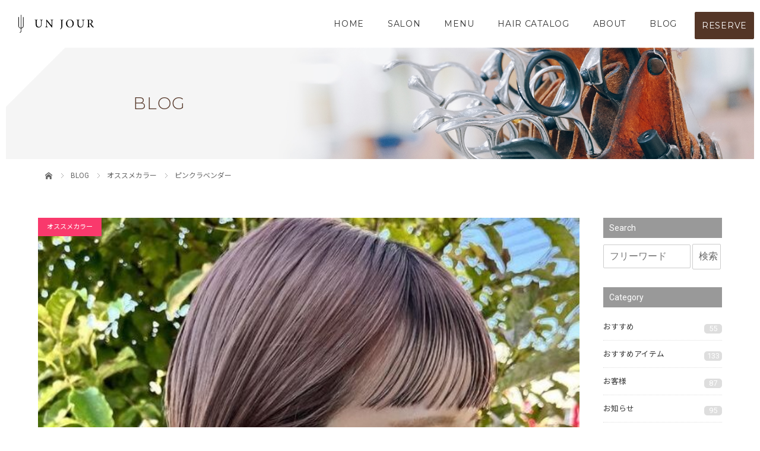

--- FILE ---
content_type: text/html; charset=UTF-8
request_url: https://www.info-unjour.com/4303.html
body_size: 20288
content:
<!DOCTYPE html>
<html lang="ja">
<head>
<meta charset="UTF-8">
<meta name="viewport" content="width=device-width,initial-scale=1,user-scalable=no,maximum-scale=1">
<meta name="format-detection" content="telephone=no">




<!-- favicon -->
<link rel="apple-touch-icon" href="https://info-unjour.com/wps/wp-content/themes/plus_design_beauty001/common/img/webclipicon.png" />
<link rel="shortcut icon" href="https://info-unjour.com/wps/wp-content/themes/plus_design_beauty001/common/img/favicon.ico" />

<title>ピンクラベンダー　安曇野市穂高　美容院　アンジュールヒルズ | 松本市・安曇野市　美容室　UN JOUR グループ オフィシャルサイト| UN JOUR  松本市、安曇野市の美容院、美容室</title>
<meta name='robots' content='max-image-preview:large' />

<!-- All in One SEO Pack 3.2.1 によって Michael Torbert の Semper Fi Web Designob_start_detected [-1,-1] -->
<meta name="description"  content="スタッフ笹谷のカラーチェンジ🍂 おんまゆワイドバング&amp;インナーカラーに くすんだピンクラベンダー◎ 可愛くイメチェン☺︎❤︎ HILLS店　店長片桐" />

<meta name="keywords"  content="アンジュール,アンジュールヒルズ,安曇野市穂高,安曇野美容院,ピンクラベンダー,ヘアカラー,,安曇野市美容院" />
<meta name="robots" content="index,follow" />

<script type="application/ld+json" class="aioseop-schema">{"@context":"https://schema.org","@graph":[{"@type":"Organization","@id":"https://www.info-unjour.com/#organization","url":"https://www.info-unjour.com/","name":"\u677e\u672c\u5e02\u30fb\u5b89\u66c7\u91ce\u5e02\u3000\u7f8e\u5bb9\u5ba4\u3000UN JOUR \u30b0\u30eb\u30fc\u30d7 \u30aa\u30d5\u30a3\u30b7\u30e3\u30eb\u30b5\u30a4\u30c8| UN JOUR  \u677e\u672c\u5e02\u3001\u5b89\u66c7\u91ce\u5e02\u306e\u7f8e\u5bb9\u9662\u3001\u7f8e\u5bb9\u5ba4","sameAs":[]},{"@type":"WebSite","@id":"https://www.info-unjour.com/#website","url":"https://www.info-unjour.com/","name":"\u677e\u672c\u5e02\u30fb\u5b89\u66c7\u91ce\u5e02\u3000\u7f8e\u5bb9\u5ba4\u3000UN JOUR \u30b0\u30eb\u30fc\u30d7 \u30aa\u30d5\u30a3\u30b7\u30e3\u30eb\u30b5\u30a4\u30c8| UN JOUR  \u677e\u672c\u5e02\u3001\u5b89\u66c7\u91ce\u5e02\u306e\u7f8e\u5bb9\u9662\u3001\u7f8e\u5bb9\u5ba4","publisher":{"@id":"https://www.info-unjour.com/#organization"},"potentialAction":{"@type":"SearchAction","target":"https://www.info-unjour.com/?s={search_term_string}","query-input":"required name=search_term_string"}},{"@type":"WebPage","@id":"https://www.info-unjour.com/4303.html#webpage","url":"https://www.info-unjour.com/4303.html","inLanguage":"ja","name":"\u30d4\u30f3\u30af\u30e9\u30d9\u30f3\u30c0\u30fc","isPartOf":{"@id":"https://www.info-unjour.com/#website"},"image":{"@type":"ImageObject","@id":"https://www.info-unjour.com/4303.html#primaryimage","url":"https://www.info-unjour.com/wps/wp-content/uploads/2022/10/bfce235a384fcfa3c3444f2f5e97f34e.jpg","width":600,"height":800},"primaryImageOfPage":{"@id":"https://www.info-unjour.com/4303.html#primaryimage"},"datePublished":"2022-10-09T01:12:47+09:00","dateModified":"2022-11-04T05:12:15+09:00","description":"\u30b9\u30bf\u30c3\u30d5\u7b39\u8c37\u306e\u30ab\u30e9\u30fc\u30c1\u30a7\u30f3\u30b8&#x1f342;\n\n\n\n\u304a\u3093\u307e\u3086\u30ef\u30a4\u30c9\u30d0\u30f3\u30b0&amp;\u30a4\u30f3\u30ca\u30fc\u30ab\u30e9\u30fc\u306b\n\n\n\n\u304f\u3059\u3093\u3060\u30d4\u30f3\u30af\u30e9\u30d9\u30f3\u30c0\u30fc\u25ce\n\n\n\n\u53ef\u611b\u304f\u30a4\u30e1\u30c1\u30a7\u30f3&#x263a;\ufe0e&#x2764;\ufe0e\n\n\n\nHILLS\u5e97\u3000\u5e97\u9577\u7247\u6850https://beauty.hotpepper.jp/slnH000408337/stylist/T000502365/"},{"@type":"Article","@id":"https://www.info-unjour.com/4303.html#article","isPartOf":{"@id":"https://www.info-unjour.com/4303.html#webpage"},"author":{"@id":"https://www.info-unjour.com/author/hills#author"},"headline":"\u30d4\u30f3\u30af\u30e9\u30d9\u30f3\u30c0\u30fc","datePublished":"2022-10-09T01:12:47+09:00","dateModified":"2022-11-04T05:12:15+09:00","commentCount":0,"mainEntityOfPage":{"@id":"https://www.info-unjour.com/4303.html#webpage"},"publisher":{"@id":"https://www.info-unjour.com/#organization"},"articleSection":"\u30aa\u30b9\u30b9\u30e1\u30ab\u30e9\u30fc, \u30a2\u30f3\u30b8\u30e5\u30fc\u30eb\u30d2\u30eb\u30ba, \u30d8\u30a2\u30ab\u30e9\u30fc, \u5b89\u66c7\u91ce\u5e02\u7f8e\u5bb9\u9662, UN JOUR HILLS","image":{"@type":"ImageObject","@id":"https://www.info-unjour.com/4303.html#primaryimage","url":"https://www.info-unjour.com/wps/wp-content/uploads/2022/10/bfce235a384fcfa3c3444f2f5e97f34e.jpg","width":600,"height":800}},{"@type":"Person","@id":"https://www.info-unjour.com/author/hills#author","name":"UN JOUR HILLS","sameAs":[],"image":{"@type":"ImageObject","@id":"https://www.info-unjour.com/#personlogo","url":"https://secure.gravatar.com/avatar/e87582681a5f5017ac5cda53b2e0e713?s=96&d=mm&r=g","width":96,"height":96,"caption":"UN JOUR HILLS"}}]}</script>
<link rel="canonical" href="https://www.info-unjour.com/4303.html" />
<!-- All in One SEO Pack -->
<link rel='dns-prefetch' href='//s.w.org' />
<link rel='stylesheet' id='wp-block-library-css'  href='https://www.info-unjour.com/wps/wp-includes/css/dist/block-library/style.min.css?ver=5.7.14' type='text/css' media='all' />
<link rel='stylesheet' id='wp-pagenavi-css'  href='https://www.info-unjour.com/wps/wp-content/plugins/wp-pagenavi/pagenavi-css.css?ver=2.70' type='text/css' media='all' />
<link rel='stylesheet' id='reset-style-css'  href='https://www.info-unjour.com/wps/wp-content/themes/plus_design_beauty001/common/css/reset.css?ver=5.7.14' type='text/css' media='all' />
<link rel='stylesheet' id='main-style-css'  href='https://www.info-unjour.com/wps/wp-content/themes/plus_design_beauty001/style.css?ver=5.7.14' type='text/css' media='all' />
<link rel='stylesheet' id='common-style-css'  href='https://www.info-unjour.com/wps/wp-content/themes/plus_design_beauty001/css/style.css?ver=5.7.14' type='text/css' media='all' />
<link rel='stylesheet' id='form-style-css'  href='https://www.info-unjour.com/wps/wp-content/themes/plus_design_beauty001/common/css/form.css?ver=5.7.14' type='text/css' media='all' />
<link rel='stylesheet' id='fakeLoader-style-css'  href='https://www.info-unjour.com/wps/wp-content/themes/plus_design_beauty001/common/css/fakeLoader.css?ver=5.7.14' type='text/css' media='all' />
<link rel='stylesheet' id='widget-style-css'  href='https://www.info-unjour.com/wps/wp-content/themes/plus_design_beauty001/common/widget/widget.css?ver=5.7.14' type='text/css' media='all' />
<link rel='stylesheet' id='bxslider-style-css'  href='https://www.info-unjour.com/wps/wp-content/themes/plus_design_beauty001/common/bxslider/css/jquery.bxslider.css?ver=5.7.14' type='text/css' media='all' />
<link rel='stylesheet' id='post-style-css'  href='https://www.info-unjour.com/wps/wp-content/themes/plus_design_beauty001/css/post.css?ver=5.7.14' type='text/css' media='all' />
<link rel='stylesheet' id='post-single-style-css'  href='https://www.info-unjour.com/wps/wp-content/themes/plus_design_beauty001/post.css?ver=5.7.14' type='text/css' media='all' />
<script type='text/javascript' src='https://www.info-unjour.com/wps/wp-content/themes/plus_design_beauty001/common/js/jquery.min.js?ver=5.7.14' id='jquery-js-js'></script>
<script type='text/javascript' src='https://www.info-unjour.com/wps/wp-content/themes/plus_design_beauty001/common/js/script.js?ver=5.7.14' id='main-js-js'></script>
<script type='text/javascript' src='https://www.info-unjour.com/wps/wp-content/themes/plus_design_beauty001/common/js/jQueryAutoHeight.js?ver=5.7.14' id='autoheight-js-js'></script>
<script type='text/javascript' src='https://www.info-unjour.com/wps/wp-content/themes/plus_design_beauty001/common/js/fakeLoader.js?ver=5.7.14' id='fakeLoader-js-js'></script>
<script type='text/javascript' src='https://www.info-unjour.com/wps/wp-content/themes/plus_design_beauty001/common/bxslider/js/jquery.bxslider.js?ver=5.7.14' id='bxslider-js-js'></script>
<link rel="stylesheet" href="https://www.info-unjour.com/wps/wp-content/plugins/realtime-calendar/calendar.css" type="text/css" media="screen" />
<script type="text/javascript" src="https://www.info-unjour.com/wps/wp-content/plugins/realtime-calendar/dayChecker.js"></script>
<script type="text/javascript" src="https://www.info-unjour.com/wps/wp-content/plugins/realtime-calendar/util.js"></script>
<style type="text/css">.broken_link, a.broken_link {
	text-decoration: line-through;
}</style></head>



<body data-rsssl=1 class="post-template-default single single-post postid-4303 single-format-standard">
<div id="fakeLoader"></div>
<script>
jQuery("#fakeLoader").fakeLoader({
	timeToHide: 1000,
	zIndex: "10000000000",
	spinner: "spinner1",
	bgColor: "#fff",
	//imagePath: ""
});
</script>



<style>
.keycolor { color:#543627 !important; }
.butcolor { color:#543627 !important; }
.bgcolor { color:#f4f4f4 !important; }


/*---------- hover ----------*/
.post_text_block a:hover { color:#543627 !important; }

/* globalNav */
#globalNav a:hover { color:#543627 !important; }
#globalNav a::before { background:#543627 !important; }
#globalNav li.sub_menu ul li a:hover { background:#543627 !important; }

#reserveBut,
#reserveButSP { background:#543627 !important; border:1px solid #543627; }
#reserveBut:hover { color:#543627 !important; background:#fff !important; }


/*---------- parts ----------*/
/* More */
.but_more a { color:#543627 !important; }
.but_more a .line_arrow span { background:#543627 !important; }

	
	
	

/* 見出し *//*
.headline { color:#543627 !important; border-bottom-color:rgba( 84, 54, 39, 0.25) !important; }
.headline::before { border-bottom:2px solid #543627 !important; }
*/
/* sns */

/*---------- single ----------*/
/* 本文 */
.post_text_block h2::before,
.post_text_block h2::after { border-bottom:2px solid #543627 !important; }
.post_text_block h3::before,
.post_text_block h3::after { background:#543627 !important; }
.post_text_block h5 { background:#543627 !important; }
.post_text_block li::before { background:#543627 !important; }
.post_text_block table th { background:#543627 !important; }
/* 関連記事 */
#relatedBlock,
#catalogSingle .set_bg { background-color:#f4f4f4 !important; }


/* h1 */
header h1 a { font-size:20px; }


@media screen and (max-width:768px) {
	/* h1 */
	header h1 a { font-size:px; }
}
	
/*---------- HOME ----------*/
	



</style>


<!-- ================================================================================== -->
<!--  header  -->
<!-- ================================================================================== -->
<header>
	<div id="headerBlock">
		<h1><a href="https://www.info-unjour.com" style="color:#000000;">
		<img src="https://info-unjour.com/wps/wp-content/themes/plus_design_beauty001/common/img/logo.svg" alt="UN JOUR" class="pc">
			<img src="https://info-unjour.com/wps/wp-content/themes/plus_design_beauty001/common/img/logo.svg" alt="UN JOUR" class="sp">		</a></h1>
	</div><!-- /#headerBlock -->
	<div id="reserveButSP">RESERVE</div>
	<div id="spMenuBut"><span></span><span></span><span></span></div>
</header>


<!-- ================================================================================== -->
<!--  nav  -->
<!-- ================================================================================== -->
<nav id="globalNavBlock" class="montserrat_t">
<div id="globalNav" class="menu-global_nav_beauty001-container"><ul><li><a href="https://info-unjour.com">HOME</a></li>
<li class="sub_menu"><a href="https://info-unjour.com/salon/">SALON</a>
<!-- sub_menu --><ul class="sub_menu_1">
<li><a href="https://info-unjour.com/salon/unjour/">UN JOUR</a></li>
<li><a href="https://info-unjour.com/salon/crea/">UN JOUR CREA</a></li>
<li><a href="https://info-unjour.com/salon/hills/">UN JOUR HILLS</a></li>
<li><a href="https://info-unjour.com/salon/garden/">UN JOUR GARDEN</a></li>
<li><a href="https://info-unjour.com/salon/grande/">UN JOUR GRANDE</a></li>
<li><a href="https://info-unjour.com/salon/un-jour-terrace/">UN JOUR TERRACE</a></li>
<li><a href="https://info-unjour.com/salon/un-jour-liberty/">UN JOUR LIBERTY</a></li>
</ul><!-- /sub_menu -->
<span></span></li>
<li class="sub_menu"><a href="https://info-unjour.com/menu/">MENU</a>
<!-- sub_menu --><ul class="sub_menu_1">
<li><a href="https://info-unjour.com/menu/menu/">HAIR・OTHER</a></li>
<li><a href="https://info-unjour.com/menu/menu_ceremony/">CEREMONY</a></li>
</ul><!-- /sub_menu -->
<span></span></li>
<li><a href="https://info-unjour.com/catalog/">HAIR CATALOG</a></li>
<li class="sub_menu"><a href="https://info-unjour.com/about/">ABOUT</a>
<!-- sub_menu --><ul class="sub_menu_1">
<li><a href="https://info-unjour.com/about/">CONCEPT</a></li>
<li><a href="https://info-unjour.com/recruit/">RECRUIT</a></li>
</ul><!-- /sub_menu -->
<span></span></li>
<li><a href="https://info-unjour.com/blog/">BLOG</a></li>
</ul></div><div id="reserveBut">RESERVE</div>
</nav>



<div id="reserveModalBlock">
	<div id="modalBg"></div>
	<div id="modalContent">
				<ul class="reserve_list">
		<li>
	<p class="salon playfair">UN JOUR</p>	<p class="tel">
		<a href="tel:0120-940-832">
			<span class="icon" style="background:#dbad3e "><img src="https://www.info-unjour.com/wps/wp-content/themes/plus_design_beauty001/common/img/icon_tel.svg"></span>
			<span class="reserve_tel">0120-940-832</span>
		</a>
	</p>
	
		<p class="hotpepper">
		<a href="https://beauty.hotpepper.jp/slnH000201052/?cstt=6" target="_blank">
			<img src="https://www.info-unjour.com/wps/wp-content/themes/plus_design_beauty001/common/img/logo_hotpepper.svg">
					</a>
	</p>
	</li><li>
	<p class="salon playfair">UN JOUR CREA</p>	<p class="tel">
		<a href="tel:0120-940-513">
			<span class="icon" style="background:#c42947 "><img src="https://www.info-unjour.com/wps/wp-content/themes/plus_design_beauty001/common/img/icon_tel.svg"></span>
			<span class="reserve_tel">0120-940-513</span>
		</a>
	</p>
	
		<p class="hotpepper">
		<a href="https://beauty.hotpepper.jp/slnH000199223/?cstt=9" target="_blank">
			<img src="https://www.info-unjour.com/wps/wp-content/themes/plus_design_beauty001/common/img/logo_hotpepper.svg">
					</a>
	</p>
	</li><li>
	<p class="salon playfair">UN JOUR HILLS</p>	<p class="tel">
		<a href="tel:0120-251-815">
			<span class="icon" style="background:#f18c00 "><img src="https://www.info-unjour.com/wps/wp-content/themes/plus_design_beauty001/common/img/icon_tel.svg"></span>
			<span class="reserve_tel">0120-251-815</span>
		</a>
	</p>
	
		<p class="hotpepper">
		<a href="https://beauty.hotpepper.jp/slnH000408337/?cstt=5" target="_blank">
			<img src="https://www.info-unjour.com/wps/wp-content/themes/plus_design_beauty001/common/img/logo_hotpepper.svg">
					</a>
	</p>
	</li><li>
	<p class="salon playfair">UN JOUR GARDEN</p>	<p class="tel">
		<a href="tel:0120-670-870">
			<span class="icon" style="background:#00953b "><img src="https://www.info-unjour.com/wps/wp-content/themes/plus_design_beauty001/common/img/icon_tel.svg"></span>
			<span class="reserve_tel">0120-670-870</span>
		</a>
	</p>
	
		<p class="hotpepper">
		<a href="https://beauty.hotpepper.jp/slnH000310785/?cstt=6" target="_blank">
			<img src="https://www.info-unjour.com/wps/wp-content/themes/plus_design_beauty001/common/img/logo_hotpepper.svg">
					</a>
	</p>
	</li><li>
	<p class="salon playfair">UN JOUR GRANDE</p>	<p class="tel">
		<a href="tel:0120-787-633">
			<span class="icon" style="background:#7f3eb6 "><img src="https://www.info-unjour.com/wps/wp-content/themes/plus_design_beauty001/common/img/icon_tel.svg"></span>
			<span class="reserve_tel">0120-787-633</span>
		</a>
	</p>
	
		<p class="hotpepper">
		<a href="https://beauty.hotpepper.jp/slnH000385524/?cstt=7" target="_blank">
			<img src="https://www.info-unjour.com/wps/wp-content/themes/plus_design_beauty001/common/img/logo_hotpepper.svg">
					</a>
	</p>
	</li><li>
	<p class="salon playfair">UN JOUR TERRACE</p>	<p class="tel">
		<a href="tel:0120-600-086">
			<span class="icon" style="background:#0e287f "><img src="https://www.info-unjour.com/wps/wp-content/themes/plus_design_beauty001/common/img/icon_tel.svg"></span>
			<span class="reserve_tel">0120-600-086</span>
		</a>
	</p>
	
		<p class="hotpepper">
		<a href="https://beauty.hotpepper.jp/slnH000598290/" target="_blank">
			<img src="https://www.info-unjour.com/wps/wp-content/themes/plus_design_beauty001/common/img/logo_hotpepper.svg">
					</a>
	</p>
	</li><li>
	<p class="salon playfair">UN JOUR LIBERTY</p>	<p class="tel">
		<a href="tel:0120-285-306">
			<span class="icon" style="background:#008589 "><img src="https://www.info-unjour.com/wps/wp-content/themes/plus_design_beauty001/common/img/icon_tel.svg"></span>
			<span class="reserve_tel">0120-285-306</span>
		</a>
	</p>
	
		<p class="hotpepper">
		<a href="https://beauty.hotpepper.jp/slnH000426373/stylist/" target="_blank">
			<img src="https://www.info-unjour.com/wps/wp-content/themes/plus_design_beauty001/common/img/logo_hotpepper.svg">
					</a>
	</p>
	</li>		</ul>
		<div id="modalClose">×</div>
	</div>
</div><!--reserveModalBlock-->
<style>
</style>

<!-- ================================================================================== -->
<!--  page title  -->
<!-- ================================================================================== -->
<div id="titleBlock" style="background-image:url( https://info-unjour.com/wps/wp-content/themes/plus_design_beauty001/common/img/bg_img_title.jpg ); background-color:#f5f5f5">
	<h2 class="page_title montserrat_l" style="color:#543627">BLOG</h2>
</div>


<!-- ================================================================================== -->
<!--  main  -->
<!-- ================================================================================== -->
<main id="topicsSingle">
		
	<div id="column_2Block" class="container">
		<div id="breadcrumbBlock"><ul class="container"><li><a href="https://www.info-unjour.com">&emsp;</a></li><li><a href="https://www.info-unjour.com/blog">BLOG</a></li><li><a href="https://www.info-unjour.com/category/%e3%82%aa%e3%82%b9%e3%82%b9%e3%83%a1%e3%82%ab%e3%83%a9%e3%83%bc">オススメカラー</a></li><li>ピンクラベンダー</li></ul></div>

		<div id="mainBlock">
			
			<!------------ article ------------>
			<div id="articleDetail">
							
								
				<div id="eyecatchImg" class="img_box">
					<img width="600" height="675" src="https://www.info-unjour.com/wps/wp-content/uploads/2022/10/bfce235a384fcfa3c3444f2f5e97f34e-600x675.jpg" class="attachment-size_l size-size_l wp-post-image" alt="" loading="lazy" /><ul class="category_list"><li><object><a href="https://www.info-unjour.com/category/%e3%82%aa%e3%82%b9%e3%82%b9%e3%83%a1%e3%82%ab%e3%83%a9%e3%83%bc" style="background:#f9396c">オススメカラー</a></object></li></ul>				</div><!-- /.img_box -->
				
				
				<!-- タイトル -->
				<h1 id="articleTitle" class="serif">ピンクラベンダー</h1>
				<!-- 本文 -->
				<div class="post_text_block">
<p>スタッフ笹谷のカラーチェンジ&#x1f342;</p>



<p>おんまゆワイドバング&amp;インナーカラーに</p>



<p>くすんだピンクラベンダー◎</p>



<p>可愛くイメチェン&#x263a;︎&#x2764;︎</p>



<p>HILLS店　店長片桐<a href="https://beauty.hotpepper.jp/slnH000408337/stylist/T000502365/" data-type="URL" data-id="https://beauty.hotpepper.jp/slnH000408337/stylist/T000502365/">https://beauty.hotpepper.jp/slnH000408337/stylist/T000502365/</a></p>



<figure class="wp-block-gallery columns-1 is-cropped"><ul class="blocks-gallery-grid"><li class="blocks-gallery-item"><figure><a href="https://www.info-unjour.com/wps/wp-content/uploads/2022/10/242b5f83663d869c364304257135f325.jpg"><img loading="lazy" width="600" height="800" src="https://www.info-unjour.com/wps/wp-content/uploads/2022/10/242b5f83663d869c364304257135f325.jpg" alt="" data-id="4258" data-full-url="https://www.info-unjour.com/wps/wp-content/uploads/2022/10/242b5f83663d869c364304257135f325.jpg" data-link="https://www.info-unjour.com/catalog/%e3%83%94%e3%83%b3%e3%82%af%e3%83%a9%e3%83%99%e3%83%b3%e3%83%80%e3%83%bc/%e7%89%87%e6%a1%90%e2%91%a8-2" class="wp-image-4258"/></a></figure></li></ul></figure>
</div>
				
				<!-- 記事データ -->
				<div class="post_data_block">
					<p class="author">著者：<a href="https://www.info-unjour.com/?author=4">UN JOUR HILLS</a></p>					<time>2022年10月9日</time>
				</div>
				
				<!-- タグ -->
				<ul class="tag_list"><li><a href="https://www.info-unjour.com/tag/%e3%82%a2%e3%83%b3%e3%82%b8%e3%83%a5%e3%83%bc%e3%83%ab%e3%83%92%e3%83%ab%e3%82%ba" class="tag">アンジュールヒルズ</a></li><li><a href="https://www.info-unjour.com/tag/%e3%83%98%e3%82%a2%e3%82%ab%e3%83%a9%e3%83%bc" class="tag">ヘアカラー</a></li><li><a href="https://www.info-unjour.com/tag/%e5%ae%89%e6%9b%87%e9%87%8e%e5%b8%82%e7%be%8e%e5%ae%b9%e9%99%a2" class="tag">安曇野市美容院</a></li></ul>				
				<!-- SNS -->
				
<div id="singleSnsBlock" style="display:block">
	<ul class="sns_list">
		
		<!-- Facebook -->
					<li class="facebook">
				<a href="//www.facebook.com/sharer.php?src=bm&u=https%3A%2F%2Fwww.info-unjour.com%2F4303.html&t=%E3%83%94%E3%83%B3%E3%82%AF%E3%83%A9%E3%83%99%E3%83%B3%E3%83%80%E3%83%BC" title="Facebook" onclick="javascript:window.open(this.href, '', 'menubar=no,toolbar=no,resizable=yes,scrollbars=yes,height=300,width=600');return false;"><span></span></a>
			</li>
				
		<!-- Twitter -->
					<li class="twitter">
				<a href="//twitter.com/intent/tweet?url=https%3A%2F%2Fwww.info-unjour.com%2F4303.html&text=%E3%83%94%E3%83%B3%E3%82%AF%E3%83%A9%E3%83%99%E3%83%B3%E3%83%80%E3%83%BC&tw_p=tweetbutton" title="Twitter" onclick="javascript:window.open(this.href, '', 'menubar=no,toolbar=no,resizable=yes,scrollbars=yes,height=300,width=600');return false;"><span></span></a>
			</li>
				
		<!-- Line -->
					<li class="line">
				<a href="//line.me/R/msg/text/?%E3%83%94%E3%83%B3%E3%82%AF%E3%83%A9%E3%83%99%E3%83%B3%E3%83%80%E3%83%BC%0Ahttps%3A%2F%2Fwww.info-unjour.com%2F4303.html" target="_blank" title="LINEに送る"><span></span></a>
			</li>
				
		<!-- はてなブックマーク -->
					<li class="hatena">					
				<a href="//b.hatena.ne.jp/add?mode=confirm&url=https%3A%2F%2Fwww.info-unjour.com%2F4303.html" onclick="javascript:window.open(this.href, '_blank', 'menubar=no,toolbar=no,resizable=yes,scrollbars=yes,height=600,width=1000');return false;" title="はてなブックマークに登録"><span></span></a>
			</li>
				
		<!-- Poket -->
					<li class="getpocket">
				<a href="//getpocket.com/edit?url=https%3A%2F%2Fwww.info-unjour.com%2F4303.html&title=%E3%83%94%E3%83%B3%E3%82%AF%E3%83%A9%E3%83%99%E3%83%B3%E3%83%80%E3%83%BC" target="_blank" rel="nofollow" title="Pocketに保存する"><span></span></a>
			</li>
				
		<!-- Pinterest -->
					<li class="pinterest">
				<a href="https://www.pinterest.com/pin/create/button/?url=https%3A%2F%2Fwww.info-unjour.com%2F4303.html&media=https%3A%2F%2Fwww.info-unjour.com%2Fwps%2Fwp-content%2Fuploads%2F2022%2F10%2Fbfce235a384fcfa3c3444f2f5e97f34e.jpg&description=%E3%83%94%E3%83%B3%E3%82%AF%E3%83%A9%E3%83%99%E3%83%B3%E3%83%80%E3%83%BC" rel="nofollow" target="_blank"><span></span></a>
			</li>
		

		<!-- Instagram -->
		<!--  -->
		
		<!-- Google+ -->
		<!---->
	</ul>
</div><!-- /#singleSnsBlock -->				
						</div><!-- /#articleDetail -->

			<div class="pagination_prev_next"><a href="https://www.info-unjour.com/4288.html" class="prev"><div class="img_box"><img src="https://www.info-unjour.com/wps/wp-content/uploads/2022/10/9d730376f5b171960de9977a0f9ef2d0-1-150x150.jpg"></div><p>LIBERTY店New Staff！</p></a><a href="https://www.info-unjour.com/4300.html" class="next"><p>セット剤のご紹介！</p><div class="img_box"><img src="https://www.info-unjour.com/wps/wp-content/uploads/2022/10/7c64ab99dcb7c8b1aef24ddfbc585007-150x150.jpeg"></div></a></div>		</div><!-- /#mainBlock  -->
		
		<div id="sidebarBlock">
	<section id="searchForm"><h5 class="accordion">Search</h5>		<form method="get" id="searchform" class="searchform" action="https://www.info-unjour.com/">
			<input type="text" name="s" id="s" placeholder="フリーワード"/>
			<input type="hidden" value="post" name="post_type" id="post_type"><!-- 投稿タイプ指定 -->
			<input type="submit" id="searchsubmit" value="検索" />
		</form>
		</section><section id="categoryList"><h5 class="accordion">Category</h5><ul class="level_1"><li><a href="https://www.info-unjour.com/category/%e3%81%8a%e3%81%99%e3%81%99%e3%82%81">おすすめ<span>55</span></a></li><li><a href="https://www.info-unjour.com/category/%e3%81%8a%e3%81%99%e3%81%99%e3%82%81%e3%82%a2%e3%82%a4%e3%83%86%e3%83%a0">おすすめアイテム<span>133</span></a></li><li><a href="https://www.info-unjour.com/category/%e3%81%8a%e5%ae%a2%e6%a7%98">お客様<span>87</span></a></li><li><a href="https://www.info-unjour.com/category/%e3%81%8a%e7%9f%a5%e3%82%89%e3%81%9b">お知らせ<span>95</span></a></li><li><a href="https://www.info-unjour.com/category/%e3%81%9d%e3%81%ae%e4%bb%96%e3%80%80">その他　<span>24</span></a></li><li><a href="https://www.info-unjour.com/category/%e3%82%a2%e3%82%a4%e3%83%a9%e3%83%83%e3%82%b7%e3%83%a5">アイラッシュ<span>6</span></a></li><li><a href="https://www.info-unjour.com/category/%e3%82%aa%e3%82%b9%e3%82%b9%e3%83%a1%e3%82%ab%e3%83%a9%e3%83%bc">オススメカラー<span>256</span></a></li><li><a href="https://www.info-unjour.com/category/%e3%82%aa%e3%82%b9%e3%82%b9%e3%83%a1%e3%82%b9%e3%82%bf%e3%82%a4%e3%83%ab">オススメスタイル<span>186</span></a></li><li><a href="https://www.info-unjour.com/category/%e3%82%b3%e3%83%b3%e3%83%86%e3%82%b9%e3%83%88">コンテスト<span>10</span></a></li><li><a href="https://www.info-unjour.com/category/%e3%82%b9%e3%82%bf%e3%82%a4%e3%83%aa%e3%82%b9%e3%83%88%e3%81%ae%e3%81%8a%e4%bc%91%e3%81%bf">スタイリストのお休み<span>62</span></a></li><li><a href="https://www.info-unjour.com/category/%e3%82%b9%e3%82%bf%e3%83%83%e3%83%95%e7%b4%b9%e4%bb%8b">スタッフ紹介<span>165</span></a></li><li><a href="https://www.info-unjour.com/category/%e3%83%8a%e3%82%ac%e3%82%b3%e3%83%ac">ナガコレ<span>2</span></a></li><li><a href="https://www.info-unjour.com/category/%e3%83%98%e3%82%a2%e3%82%b1%e3%82%a2">ヘアケア<span>84</span></a></li><li><a href="https://www.info-unjour.com/category/%e3%83%98%e3%82%a2%e3%82%b5%e3%83%9f%e3%83%83%e3%83%88">ヘアサミット<span>3</span></a></li><li><a href="https://www.info-unjour.com/category/%e3%83%9e%e3%82%a4%e3%83%96%e3%83%bc%e3%83%a0%e3%83%bb%e8%b6%a3%e5%91%b3">マイブーム・趣味<span>147</span></a></li><li><a href="https://www.info-unjour.com/category/%e3%83%a9%e3%83%bc%e3%83%a1%e3%83%b3%e9%83%a8">ラーメン部<span>19</span></a></li><li><a href="https://www.info-unjour.com/category/%e4%bc%81%e7%94%bb">企画<span>47</span></a></li><li><a href="https://www.info-unjour.com/category/%e4%bc%91%e6%97%a5%e3%81%ae%e9%81%8e%e3%81%94%e3%81%97%e6%96%b9">休日の過ごし方<span>313</span></a></li><li><a href="https://www.info-unjour.com/category/%e4%bc%9a%e7%a4%be%e8%a1%8c%e4%ba%8b">会社行事<span>36</span></a></li><li><a href="https://www.info-unjour.com/category/%e5%8b%89%e5%bc%b7%e4%bc%9a">勉強会<span>53</span></a></li><li><a href="https://www.info-unjour.com/category/%e5%8d%92%e6%a5%ad%e5%bc%8f">卒業式<span>22</span></a></li><li><a href="https://www.info-unjour.com/category/%e5%a4%a7%e5%92%8c%e5%a4%a7%e9%81%8b%e5%8b%95%e4%bc%9a">大和大運動会<span>7</span></a></li><li><a href="https://www.info-unjour.com/category/%e5%a5%b3%e5%a1%be">女塾<span>5</span></a></li><li><a href="https://www.info-unjour.com/category/%e5%ba%97%e9%95%b7%e7%b4%b9%e4%bb%8b">店長紹介<span>5</span></a></li><li><a href="https://www.info-unjour.com/category/%e5%bf%98%e5%b9%b4%e4%bc%9a">忘年会<span>13</span></a></li><li><a href="https://www.info-unjour.com/category/%e6%88%90%e4%ba%ba%e5%bc%8f">成人式<span>38</span></a></li><li><a href="https://www.info-unjour.com/category/%e6%97%85%e8%a1%8c">旅行<span>6</span></a></li><li><a href="https://www.info-unjour.com/category/%e6%9c%aa%e5%88%86%e9%a1%9e">未分類<span>4</span></a></li><li><a href="https://www.info-unjour.com/category/%e7%94%b7%e5%a1%be">男塾<span>1</span></a></li><li><a href="https://www.info-unjour.com/category/%e7%a4%be%e5%93%a1%e7%a0%94%e4%bf%ae%e6%97%85%e8%a1%8c">社員研修旅行<span>16</span></a></li><li><a href="https://www.info-unjour.com/category/jhca">JHCA<span>5</span></a></li><li><a href="https://www.info-unjour.com/category/makeup">メイク<span>6</span></a></li><li><a href="https://www.info-unjour.com/category/nail">ネイル<span>0</span></a></li><li><a href="https://www.info-unjour.com/category/other">その他<span>207</span></a></li><li><a href="https://www.info-unjour.com/category/styling">スタイリング<span>49</span></a></li></ul><div class="but_more"><span>More</span></div></section><section id="tagList"><h5 class="accordion">Tag</h5><ul><li><a href="https://www.info-unjour.com/tag/%e7%ac%91">(笑)</a></li><li><a href="https://www.info-unjour.com/tag/10%e5%91%a8%e5%b9%b4">10周年</a></li><li><a href="https://www.info-unjour.com/tag/10%e6%9c%88">10月</a></li><li><a href="https://www.info-unjour.com/tag/15%e5%91%a8%e5%b9%b4">15周年</a></li><li><a href="https://www.info-unjour.com/tag/1%e5%91%a8%e5%b9%b4">1周年</a></li><li><a href="https://www.info-unjour.com/tag/20%e5%91%a8%e5%b9%b4">20周年</a></li><li><a href="https://www.info-unjour.com/tag/3%e3%82%ab%e6%9c%88">3カ月</a></li><li><a href="https://www.info-unjour.com/tag/5%e6%9c%88">5月</a></li><li><a href="https://www.info-unjour.com/tag/8%e6%9c%88%e3%81%ae%e3%81%8a%e7%9f%a5%e3%82%89%e3%81%9b">8月のお知らせ</a></li><li><a href="https://www.info-unjour.com/tag/9%e5%91%a8%e5%b9%b4">9周年</a></li><li><a href="https://www.info-unjour.com/tag/ak%ef%bc%8d69">AK－69</a></li><li><a href="https://www.info-unjour.com/tag/bbq">BBQ</a></li><li><a href="https://www.info-unjour.com/tag/cota%e3%82%aa%e3%83%bc%e3%83%ab%e9%87%91%e8%b3%9e%e6%8e%88%e8%b3%9e%e5%bc%8f">COTAオール金賞授賞式</a></li><li><a href="https://www.info-unjour.com/tag/feel-good">feel good</a></li><li><a href="https://www.info-unjour.com/tag/gnu">GNU</a></li><li><a href="https://www.info-unjour.com/tag/jhca">JHCA</a></li><li><a href="https://www.info-unjour.com/tag/k-pop">K-POP</a></li><li><a href="https://www.info-unjour.com/tag/new">NEW</a></li><li><a href="https://www.info-unjour.com/tag/new-balance">New balance</a></li><li><a href="https://www.info-unjour.com/tag/niziu">NiziU</a></li><li><a href="https://www.info-unjour.com/tag/sup">sup</a></li><li><a href="https://www.info-unjour.com/tag/switch2">Switch2</a></li><li><a href="https://www.info-unjour.com/tag/%e3%81%82%e3%81%91%e3%81%be%e3%81%97%e3%81%a6%e3%81%8a%e3%82%81%e3%81%a7%e3%81%a8%e3%81%86%e3%81%94%e3%81%96%e3%81%84%e3%81%be%e3%81%99">あけましておめでとうございます</a></li><li><a href="https://www.info-unjour.com/tag/%e3%81%82%e3%81%a5%e3%81%bf%e3%81%ae%e5%85%ac%e5%9c%92">あづみの公園</a></li><li><a href="https://www.info-unjour.com/tag/%e3%81%84%e3%81%a1%e3%81%94">いちご</a></li><li><a href="https://www.info-unjour.com/tag/%e3%81%84%e3%81%a1%e3%81%94%e7%8b%a9%e3%82%8a">いちご狩り</a></li><li><a href="https://www.info-unjour.com/tag/%e3%81%8a%e3%81%8b%e3%81%97%e3%83%a9%e3%83%b3%e3%83%89">おかしランド</a></li><li><a href="https://www.info-unjour.com/tag/%e3%81%8a%e3%81%8d%e3%81%aa%e5%a0%82">おきな堂</a></li><li><a href="https://www.info-unjour.com/tag/%e3%81%8a%e3%81%99%e3%81%99%e3%82%81">おすすめ</a></li><li><a href="https://www.info-unjour.com/tag/%e3%81%8a%e3%81%99%e3%81%99%e3%82%81%e3%81%ae%e3%81%8a%e5%ba%97">おすすめのお店</a></li><li><a href="https://www.info-unjour.com/tag/%e3%81%8a%e3%81%99%e3%81%99%e3%82%81%e3%82%a2%e3%82%a4%e3%83%86%e3%83%a0">おすすめアイテム</a></li><li><a href="https://www.info-unjour.com/tag/%e3%81%8a%e3%81%99%e3%81%99%e3%82%81%e3%82%ab%e3%83%a9%e3%83%bc">おすすめカラー</a></li><li><a href="https://www.info-unjour.com/tag/%e3%81%8a%e3%81%99%e3%81%99%e3%82%81%e3%82%b9%e3%82%bf%e3%82%a4%e3%83%ab">おすすめスタイル</a></li><li><a href="https://www.info-unjour.com/tag/%e3%81%8a%e3%81%99%e3%81%99%e3%82%81%e3%83%98%e3%82%a2%e3%82%ab%e3%83%a9%e3%83%bc">おすすめヘアカラー</a></li><li><a href="https://www.info-unjour.com/tag/%e3%81%8a%e3%81%99%e3%81%99%e3%82%81%e3%83%98%e3%82%a2%e3%82%b9%e3%82%bf%e3%82%a4%e3%83%ab">おすすめヘアスタイル</a></li><li><a href="https://www.info-unjour.com/tag/%e3%81%8a%e3%81%99%e3%81%99%e3%82%81%e3%83%a1%e3%83%8b%e3%83%a5%e3%83%bc">おすすめメニュー</a></li><li><a href="https://www.info-unjour.com/tag/%e3%81%8a%e3%81%9b%e3%81%a1">おせち</a></li><li><a href="https://www.info-unjour.com/tag/%e3%81%8a%e3%81%a7%e3%82%93">おでん</a></li><li><a href="https://www.info-unjour.com/tag/%e3%81%8a%e3%81%bf%e3%81%8f%e3%81%98">おみくじ</a></li><li><a href="https://www.info-unjour.com/tag/%e3%81%8a%e3%82%b9%e3%82%b9%e3%83%a1%e3%82%b9%e3%82%bf%e3%82%a4%e3%83%ab">おススメスタイル</a></li><li><a href="https://www.info-unjour.com/tag/%e3%81%8a%e3%82%b9%e3%82%b9%e3%83%a1%e3%83%98%e3%82%a2%e3%82%ab%e3%83%a9%e3%83%bc">おススメヘアカラー</a></li><li><a href="https://www.info-unjour.com/tag/%e3%81%8a%e5%9c%9f%e7%94%a3">お土産</a></li><li><a href="https://www.info-unjour.com/tag/%e3%81%8a%e5%ae%a2%e6%a7%98">お客様</a></li><li><a href="https://www.info-unjour.com/tag/%e3%81%8a%e5%af%bf%e5%8f%b8">お寿司</a></li><li><a href="https://www.info-unjour.com/tag/%e3%81%8a%e5%ba%97%e3%81%ae%e9%9b%b0%e5%9b%b2%e6%b0%97">お店の雰囲気</a></li><li><a href="https://www.info-unjour.com/tag/%e3%81%8a%e6%95%a3%e6%ad%a9">お散歩</a></li><li><a href="https://www.info-unjour.com/tag/%e3%81%8a%e6%9c%88%e6%a7%98">お月様</a></li><li><a href="https://www.info-unjour.com/tag/%e3%81%8a%e6%ad%a3%e6%9c%88">お正月</a></li><li><a href="https://www.info-unjour.com/tag/%e3%81%8a%e7%9b%86%e6%9c%9f%e9%96%93%e4%b8%ad%e3%81%ae%e5%96%b6%e6%a5%ad%e6%99%82%e9%96%93%e3%81%ae%e3%81%8a%e7%9f%a5%e3%82%89%e3%81%9b">お盆期間中の営業時間のお知らせ</a></li><li><a href="https://www.info-unjour.com/tag/%e3%81%8a%e7%9b%86%e6%9c%9f%e9%96%93%e5%96%b6%e6%a5%ad%e6%99%82%e9%96%93">お盆期間営業時間</a></li><li><a href="https://www.info-unjour.com/tag/%e3%81%8a%e7%9f%a5%e3%82%89%e3%81%9b">お知らせ</a></li><li><a href="https://www.info-unjour.com/tag/%e3%81%8a%e7%a5%ad%e3%82%8a">お祭り</a></li><li><a href="https://www.info-unjour.com/tag/%e3%81%8a%e8%82%89">お肉</a></li><li><a href="https://www.info-unjour.com/tag/%e3%81%8a%e8%aa%95%e7%94%9f%e6%97%a5">お誕生日</a></li><li><a href="https://www.info-unjour.com/tag/%e3%81%8a%e9%99%b0%e6%a7%98%e3%81%a7">お陰様で</a></li><li><a href="https://www.info-unjour.com/tag/%e3%81%8f%e3%81%99%e3%81%bf%e3%82%ab%e3%83%a9%e3%83%bc">くすみカラー</a></li><li><a href="https://www.info-unjour.com/tag/%e3%81%93%e3%81%a3%e3%81%8f%e3%82%8abrown">こっくりbrown</a></li><li><a href="https://www.info-unjour.com/tag/%e3%81%94%e3%81%af%e3%82%93%e3%82%b7%e3%83%aa%e3%83%bc%e3%82%ba">ごはんシリーズ</a></li><li><a href="https://www.info-unjour.com/tag/%e3%81%94%e4%ba%88%e7%b4%84%e3%81%ab%e3%81%a4%e3%81%84%e3%81%a6">ご予約について</a></li><li><a href="https://www.info-unjour.com/tag/%e3%81%94%e5%a0%b1%e5%91%8a">ご報告</a></li><li><a href="https://www.info-unjour.com/tag/%e3%81%94%e9%a3%af%e4%bc%9a">ご飯会</a></li><li><a href="https://www.info-unjour.com/tag/%e3%81%95%e3%82%8f%e3%82%84%e3%81%8b">さわやか</a></li><li><a href="https://www.info-unjour.com/tag/%e3%81%99%e3%81%8d%e5%ae%b6">すき家</a></li><li><a href="https://www.info-unjour.com/tag/%e3%81%9d%e3%81%b0%e6%89%93%e3%81%a1">そば打ち</a></li><li><a href="https://www.info-unjour.com/tag/%e3%81%9f%e3%81%be%e3%81%ad%e3%81%8e%e3%82%a2%e3%83%ac%e3%83%b3%e3%82%b8">たまねぎアレンジ</a></li><li><a href="https://www.info-unjour.com/tag/%e3%81%a1%e3%82%87%e3%81%93%e3%81%a3%e3%81%a8%e3%81%98%e3%82%83%e3%81%aa%e3%81%84%e3%83%81%e3%83%a7%e3%82%b3">ちょこっとじゃないチョコ</a></li><li><a href="https://www.info-unjour.com/tag/%e3%81%ad%e3%81%93">ねこ</a></li><li><a href="https://www.info-unjour.com/tag/%e3%81%af%e3%81%95%e3%81%bf">はさみ</a></li><li><a href="https://www.info-unjour.com/tag/%e3%81%b1%e3%81%a3%e3%81%a4%e3%82%93%e3%83%9c%e3%83%96">ぱっつんボブ</a></li><li><a href="https://www.info-unjour.com/tag/%e3%81%b7%e3%82%88%e3%83%86%e3%83%88%e5%a4%a7%e4%bc%9a">ぷよテト大会</a></li><li><a href="https://www.info-unjour.com/tag/%e3%81%b8%e3%82%bb%e3%83%83%e3%83%88">へセット</a></li><li><a href="https://www.info-unjour.com/tag/%e3%81%bb%e3%82%93%e3%81%ae%e3%82%8a%e3%83%94%e3%83%b3%e3%82%af%e3%82%b0%e3%83%ac%e3%83%bc%e3%82%b8%e3%83%a5%e3%82%ab%e3%83%a9%e3%83%bc">ほんのりピンクグレージュカラー</a></li><li><a href="https://www.info-unjour.com/tag/%e3%82%a2%e3%82%a4%e3%82%b1%e3%82%a2">アイケア</a></li><li><a href="https://www.info-unjour.com/tag/%e3%82%a2%e3%82%a4%e3%82%b9">アイス</a></li><li><a href="https://www.info-unjour.com/tag/%e3%82%a2%e3%82%a4%e3%83%a9%e3%83%83%e3%82%b7%e3%83%a5">アイラッシュ</a></li><li><a href="https://www.info-unjour.com/tag/%e3%82%a2%e3%82%a6%e3%83%88%e3%83%ac%e3%83%83%e3%83%88">アウトレット</a></li><li><a href="https://www.info-unjour.com/tag/%e3%82%a2%e3%82%b5%e3%82%a4%e3%83%bc%e3%83%9c%e3%82%a6%e3%83%ab">アサイーボウル</a></li><li><a href="https://www.info-unjour.com/tag/%e3%82%a2%e3%83%83%e3%83%97">アップ</a></li><li><a href="https://www.info-unjour.com/tag/%e3%82%a2%e3%83%83%e3%83%97%e7%b7%b4%e7%bf%92">アップ練習</a></li><li><a href="https://www.info-unjour.com/tag/%e3%82%a2%e3%83%83%e3%83%97%e8%ac%9b%e7%bf%92">アップ講習</a></li><li><a href="https://www.info-unjour.com/tag/%e3%82%a2%e3%83%ab%e3%83%97%e3%82%b9%e5%85%ac%e5%9c%92">アルプス公園</a></li><li><a href="https://www.info-unjour.com/tag/%e3%82%a2%e3%83%b3%e3%82%b8%e3%82%b8%e3%83%a5%e3%83%bc%e3%83%ab%e3%83%86%e3%83%a9%e3%82%b9">アンジジュールテラス</a></li><li><a href="https://www.info-unjour.com/tag/%e3%82%a2%e3%83%b3%e3%82%b8%e3%83%a5%e3%83%bc%e3%83%ab">アンジュール</a></li><li><a href="https://www.info-unjour.com/tag/%e3%82%a2%e3%83%b3%e3%82%b8%e3%83%a5%e3%83%bc%e3%83%ab%e3%82%ac%e3%83%bc%e3%83%87%e3%83%b3">アンジュールガーデン</a></li><li><a href="https://www.info-unjour.com/tag/%e3%82%a2%e3%83%b3%e3%82%b8%e3%83%a5%e3%83%bc%e3%83%ab%e3%82%af%e3%83%ac%e3%82%a2">アンジュールクレア</a></li><li><a href="https://www.info-unjour.com/tag/%e3%82%a2%e3%83%b3%e3%82%b8%e3%83%a5%e3%83%bc%e3%83%ab%e3%82%b0%e3%83%a9%e3%83%b3%e3%83%87">アンジュールグランデ</a></li><li><a href="https://www.info-unjour.com/tag/%e3%82%a2%e3%83%b3%e3%82%b8%e3%83%a5%e3%83%bc%e3%83%ab%e3%83%86%e3%83%a9%e3%82%b9">アンジュールテラス</a></li><li><a href="https://www.info-unjour.com/tag/%e3%82%a2%e3%83%b3%e3%82%b8%e3%83%a5%e3%83%bc%e3%83%ab%e3%83%92%e3%83%ab%e3%82%ba">アンジュールヒルズ</a></li><li><a href="https://www.info-unjour.com/tag/%e3%82%a2%e3%83%b3%e3%82%b8%e3%83%a5%e3%83%bc%e3%83%ab%e3%83%aa%e3%83%90%e3%83%86%e3%82%a3%e3%83%bc">アンジュールリバティー</a></li><li><a href="https://www.info-unjour.com/tag/%e3%82%a2%e3%83%b3%e3%82%b8%e3%83%a5%e3%83%bc%e3%83%ab%e6%9d%be%e6%9c%ac">アンジュール松本</a></li><li><a href="https://www.info-unjour.com/tag/%e3%82%a2%e3%83%b3%e3%83%b3%e3%82%b8%e3%83%a5%e3%83%bc%e3%83%ab%e3%82%b0%e3%83%a9%e3%83%b3%e3%83%87">アンンジュールグランデ</a></li><li><a href="https://www.info-unjour.com/tag/%e3%82%a2%e3%83%bc%e3%83%88%e9%91%91%e8%b3%9e">アート鑑賞</a></li><li><a href="https://www.info-unjour.com/tag/%e3%82%a4%e3%82%aa%e3%83%b3%e3%83%a2%e3%83%bc%e3%83%ab">イオンモール</a></li><li><a href="https://www.info-unjour.com/tag/%e3%82%a4%e3%83%8e%e3%82%a2%e3%82%ab%e3%83%a9%e3%83%bc">イノアカラー</a></li><li><a href="https://www.info-unjour.com/tag/%e3%82%a4%e3%83%8e%e3%82%a2%e3%82%ab%e3%83%a9%e3%83%bc%e3%82%bb%e3%83%9f%e3%83%8a%e3%83%bc">イノアカラーセミナー</a></li><li><a href="https://www.info-unjour.com/tag/%e3%82%a4%e3%83%a1%e3%83%81%e3%82%a7%e3%83%b3">イメチェン</a></li><li><a href="https://www.info-unjour.com/tag/%e3%82%a4%e3%83%a4%e3%83%aa%e3%83%b3%e3%82%b0%e3%82%ab%e3%83%a9%e3%83%bc">イヤリングカラー</a></li><li><a href="https://www.info-unjour.com/tag/%e3%82%a4%e3%83%ab%e3%83%9f%e3%83%8d%e3%83%bc%e3%82%b7%e3%83%a7%e3%83%b3">イルミネーション</a></li><li><a href="https://www.info-unjour.com/tag/%e3%82%a4%e3%83%b3%e3%82%b3">インコ</a></li><li><a href="https://www.info-unjour.com/tag/%e3%82%a4%e3%83%b3%e3%83%86%e3%83%aa%e3%82%a2">インテリア</a></li><li><a href="https://www.info-unjour.com/tag/%e3%82%a4%e3%83%b3%e3%83%8a%e3%82%ab%e3%83%a9%e3%83%bc">インナカラー</a></li><li><a href="https://www.info-unjour.com/tag/%e3%82%a4%e3%83%b3%e3%83%8a%e3%83%bc%e3%82%ab%e3%83%a9%e3%83%bc">インナーカラー</a></li><li><a href="https://www.info-unjour.com/tag/%e3%82%a8%e3%82%a4%e3%82%b8%e3%83%b3%e3%82%b0%e3%82%b1%e3%82%a2">エイジングケア</a></li><li><a href="https://www.info-unjour.com/tag/%e3%82%a8%e3%83%95%e3%82%a7%e3%82%af%e3%83%88">エフェクト</a></li><li><a href="https://www.info-unjour.com/tag/%e3%82%a8%e3%83%b3%e3%83%89%e3%82%ab%e3%83%a9%e3%83%bc">エンドカラー</a></li><li><a href="https://www.info-unjour.com/tag/%e3%82%aa%e3%82%b9%e3%82%b9%e3%83%a1%e3%82%ab%e3%83%a9%e3%83%bc">オススメカラー</a></li><li><a href="https://www.info-unjour.com/tag/%e3%82%aa%e3%83%aa%e3%82%b8%e3%83%8a%e3%83%abt%e3%82%b7%e3%83%a3%e3%83%84">オリジナルTシャツ</a></li><li><a href="https://www.info-unjour.com/tag/%e3%82%aa%e3%83%ac%e3%83%b3%e3%82%b8%e3%82%ab%e3%83%a9%e3%83%bc">オレンジカラー</a></li><li><a href="https://www.info-unjour.com/tag/%e3%82%aa%e3%83%bc%e3%83%ab%e9%87%91%e3%82%b5%e3%83%ad%e3%83%b3%e4%bc%9a">オール金サロン会</a></li><li><a href="https://www.info-unjour.com/tag/%e3%82%aa%e3%83%bc%e3%83%ab%e9%87%91%e3%82%b5%e3%83%ad%e3%83%b3%e4%bc%9a%e8%ad%b0">オール金サロン会議</a></li><li><a href="https://www.info-unjour.com/tag/%e3%82%aa%e3%83%bc%e3%83%ab%e9%87%91%e8%b3%9e%e3%82%b5%e3%83%ad%e3%83%b3%e4%bc%9a">オール金賞サロン会</a></li><li><a href="https://www.info-unjour.com/tag/%e3%82%ab%e3%83%83%e3%83%88%e3%83%a2%e3%83%87%e3%83%ab">カットモデル</a></li><li><a href="https://www.info-unjour.com/tag/%e3%82%ab%e3%83%83%e3%83%88%e7%b7%b4%e7%bf%92">カット練習</a></li><li><a href="https://www.info-unjour.com/tag/%e3%82%ab%e3%83%95%e3%82%a7">カフェ</a></li><li><a href="https://www.info-unjour.com/tag/%e3%82%ab%e3%83%95%e3%82%a7%e5%b7%a1%e3%82%8a">カフェ巡り</a></li><li><a href="https://www.info-unjour.com/tag/%e3%82%ab%e3%83%a1%e3%83%a9">カメラ</a></li><li><a href="https://www.info-unjour.com/tag/%e3%82%ab%e3%83%a9%e3%82%aa%e3%82%b1">カラオケ</a></li><li><a href="https://www.info-unjour.com/tag/%e3%82%ab%e3%83%a9%e3%83%bc">カラー</a></li><li><a href="https://www.info-unjour.com/tag/%e3%82%ab%e3%83%a9%e3%83%bc%e3%83%86%e3%82%b9%e3%83%88%e5%90%88%e6%a0%bc">カラーテスト合格</a></li><li><a href="https://www.info-unjour.com/tag/%e3%82%ab%e3%83%a9%e3%83%bc%e3%83%a2%e3%83%87%e3%83%ab">カラーモデル</a></li><li><a href="https://www.info-unjour.com/tag/%e3%82%ab%e3%83%a9%e3%83%bc%e3%83%a2%e3%83%87%e3%83%ab%e5%8b%9f%e9%9b%86">カラーモデル募集</a></li><li><a href="https://www.info-unjour.com/tag/%e3%82%ab%e3%83%a9%e3%83%bc%e5%8b%89%e5%bc%b7%e4%bc%9a">カラー勉強会</a></li><li><a href="https://www.info-unjour.com/tag/%e3%82%ab%e3%83%a9%e3%83%bc%e8%ac%9b%e7%bf%92">カラー講習</a></li><li><a href="https://www.info-unjour.com/tag/%e3%82%ab%e3%83%ac%e3%83%bc">カレー</a></li><li><a href="https://www.info-unjour.com/tag/%e3%82%ab%e3%83%ac%e3%83%bc%e3%83%a9%e3%83%b3%e3%83%81">カレーランチ</a></li><li><a href="https://www.info-unjour.com/tag/%e3%82%ac%e3%83%81%e3%83%a3">ガチャ</a></li><li><a href="https://www.info-unjour.com/tag/%e3%82%ac%e3%83%81%e3%83%a3%e3%82%ac%e3%83%81%e3%83%a3">ガチャガチャ</a></li><li><a href="https://www.info-unjour.com/tag/%e3%82%ad%e3%83%83%e3%82%ba%e3%82%ab%e3%83%83%e3%83%88">キッズカット</a></li><li><a href="https://www.info-unjour.com/tag/%e3%82%ad%e3%83%84%e3%83%8d%e3%82%ab%e3%83%a9%e3%83%bc">キツネカラー</a></li><li><a href="https://www.info-unjour.com/tag/%e3%82%ad%e3%83%a3%e3%83%b3%e3%83%97">キャンプ</a></li><li><a href="https://www.info-unjour.com/tag/%e3%82%ad%e3%83%a3%e3%83%b3%e3%83%9a%e3%83%bc%e3%83%b3">キャンペーン</a></li><li><a href="https://www.info-unjour.com/tag/%e3%82%ad%e3%83%b3%e3%82%b0%e7%89%9b%e4%b8%bc">キング牛丼</a></li><li><a href="https://www.info-unjour.com/tag/%e3%82%af%e3%83%aa%e3%82%b9%e3%83%9e%e3%82%b9">クリスマス</a></li><li><a href="https://www.info-unjour.com/tag/%e3%82%af%e3%83%aa%e3%82%b9%e3%83%9e%e3%82%b9%e3%83%aa%e3%83%bc%e3%82%b9">クリスマスリース</a></li><li><a href="https://www.info-unjour.com/tag/%e3%82%b0%e3%83%a9%e3%83%87%e3%83%bc%e3%82%b7%e3%83%a7%e3%83%b3%e3%82%ab%e3%83%a9%e3%83%bc">グラデーションカラー</a></li><li><a href="https://www.info-unjour.com/tag/%e3%82%b0%e3%83%ac%e3%82%a4%e3%83%98%e3%82%a2%e8%ac%9b%e7%bf%92%e4%bc%9a">グレイヘア講習会</a></li><li><a href="https://www.info-unjour.com/tag/%e3%82%b0%e3%83%ac%e3%83%bc%e3%82%b8%e3%83%a5">グレージュ</a></li><li><a href="https://www.info-unjour.com/tag/%e3%82%b0%e3%83%ac%e3%83%bc%e3%82%b8%e3%83%a5%e3%82%ab%e3%83%a9%e3%83%bc">グレージュカラー</a></li><li><a href="https://www.info-unjour.com/tag/%e3%82%b1%e3%82%a2">ケア</a></li><li><a href="https://www.info-unjour.com/tag/%e3%82%b1%e3%82%a2%e3%83%aa%e3%82%b9%e3%83%88">ケアリスト</a></li><li><a href="https://www.info-unjour.com/tag/%e3%82%b1%e3%83%b3%e3%82%bf%e3%83%83%e3%82%ad%e3%83%bc">ケンタッキー</a></li><li><a href="https://www.info-unjour.com/tag/%e3%82%b1%e3%83%bc%e3%82%ad">ケーキ</a></li><li><a href="https://www.info-unjour.com/tag/%e3%82%b3%e3%82%bf">コタ</a></li><li><a href="https://www.info-unjour.com/tag/%e3%82%b3%e3%83%b3%e3%83%86%e3%82%b9%e3%83%88">コンテスト</a></li><li><a href="https://www.info-unjour.com/tag/%e3%82%b4%e3%83%ab%e3%83%95">ゴルフ</a></li><li><a href="https://www.info-unjour.com/tag/%e3%82%b4%e3%83%b3%e3%83%81%e3%83%a3">ゴンチャ</a></li><li><a href="https://www.info-unjour.com/tag/%e3%82%b5%e3%82%a4%e3%82%ba%e3%82%a2%e3%83%83%e3%83%97">サイズアップ</a></li><li><a href="https://www.info-unjour.com/tag/%e3%82%b5%e3%83%83%e3%82%ab%e3%83%bc%e5%b0%91%e5%b9%b4">サッカー少年</a></li><li><a href="https://www.info-unjour.com/tag/%e3%82%b5%e3%83%97%e3%83%a9%e3%82%a4%e3%82%ba">サプライズ</a></li><li><a href="https://www.info-unjour.com/tag/%e3%82%b5%e3%83%9c%e3%83%86%e3%83%b3">サボテン</a></li><li><a href="https://www.info-unjour.com/tag/%e3%82%b5%e3%83%9e%e3%83%bc%e3%82%ab%e3%83%a9%e3%83%bc">サマーカラー</a></li><li><a href="https://www.info-unjour.com/tag/%e3%82%b5%e3%83%bc%e3%82%ab%e3%82%b9">サーカス</a></li><li><a href="https://www.info-unjour.com/tag/%e3%82%b7%e3%83%a3%e3%83%b3%e3%83%97%e3%83%bc">シャンプー</a></li><li><a href="https://www.info-unjour.com/tag/%e3%82%b7%e3%83%a3%e3%83%b3%e3%83%97%e3%83%bc%e3%82%ab%e3%82%a6%e3%83%b3%e3%82%bb%e3%83%aa%e3%83%b3%e3%82%b0">シャンプーカウンセリング</a></li><li><a href="https://www.info-unjour.com/tag/%e3%82%b7%e3%83%a3%e3%83%b3%e3%83%97%e3%83%bc%e6%8c%87%e5%90%8d">シャンプー指名</a></li><li><a href="https://www.info-unjour.com/tag/%e3%82%b7%e3%83%a7%e3%83%bc%e3%83%88">ショート</a></li><li><a href="https://www.info-unjour.com/tag/%e3%82%b7%e3%83%a7%e3%83%bc%e3%83%88%e3%82%ab%e3%83%83%e3%83%88">ショートカット</a></li><li><a href="https://www.info-unjour.com/tag/%e3%82%b7%e3%83%a7%e3%83%bc%e3%83%88%e3%82%b9%e3%82%bf%e3%82%a4%e3%83%ab">ショートスタイル</a></li><li><a href="https://www.info-unjour.com/tag/%e3%82%b7%e3%83%a7%e3%83%bc%e3%83%88%e3%83%98%e3%82%a2">ショートヘア</a></li><li><a href="https://www.info-unjour.com/tag/%e3%82%b7%e3%83%a7%e3%83%bc%e3%83%88%e3%83%9c%e3%83%96">ショートボブ</a></li><li><a href="https://www.info-unjour.com/tag/%e3%82%b8%e3%82%a7%e3%83%b3%e3%82%ac%e5%a4%a7%e4%bc%9a">ジェンガ大会</a></li><li><a href="https://www.info-unjour.com/tag/%e3%82%b8%e3%83%a7%e3%83%aa%e3%83%bc%e3%83%91%e3%82%b9%e3%82%bf">ジョリーパスタ</a></li><li><a href="https://www.info-unjour.com/tag/%e3%82%b9%e3%82%ad%e3%83%a3%e3%83%ab%e3%83%97%e3%82%b1%e3%82%a2">スキャルプケア</a></li><li><a href="https://www.info-unjour.com/tag/%e3%82%b9%e3%82%bf%e3%82%a4%e3%83%aa%e3%82%b9%e3%83%88%e3%83%87%e3%83%93%e3%83%a5%e3%83%bc">スタイリストデビュー</a></li><li><a href="https://www.info-unjour.com/tag/%e3%82%b9%e3%82%bf%e3%82%a4%e3%83%aa%e3%83%b3%e3%82%b0%e6%a8%aa%e5%b7%9d">スタイリング横川</a></li><li><a href="https://www.info-unjour.com/tag/%e3%82%b9%e3%82%bf%e3%83%83%e3%83%95">スタッフ</a></li><li><a href="https://www.info-unjour.com/tag/%e3%82%b9%e3%82%bf%e3%83%83%e3%83%95%e3%81%ae%e3%81%8a%e4%bc%91%e3%81%bf">スタッフのお休み</a></li><li><a href="https://www.info-unjour.com/tag/%e3%82%b9%e3%82%bf%e3%83%83%e3%83%95%e3%82%ab%e3%83%a9%e3%83%bc">スタッフカラー</a></li><li><a href="https://www.info-unjour.com/tag/%e3%82%b9%e3%82%bf%e3%83%83%e3%83%95%e3%83%9f%e3%83%bc%e3%83%86%e3%82%a3%e3%83%b3%e3%82%b0">スタッフミーティング</a></li><li><a href="https://www.info-unjour.com/tag/%e3%82%b9%e3%82%bf%e3%83%83%e3%83%95%e5%86%99%e7%9c%9f">スタッフ写真</a></li><li><a href="https://www.info-unjour.com/tag/%e3%82%b9%e3%82%bf%e3%83%83%e3%83%95%e7%b4%b9%e4%bb%8b">スタッフ紹介</a></li><li><a href="https://www.info-unjour.com/tag/%e3%82%b9%e3%82%bf%e3%83%90">スタバ</a></li><li><a href="https://www.info-unjour.com/tag/%e3%82%b9%e3%83%8e%e3%83%bc%e3%83%9c%e3%83%bc%e3%83%89">スノーボード</a></li><li><a href="https://www.info-unjour.com/tag/%e3%82%b9%e3%83%9e%e3%83%9b%e3%82%b2%e3%83%bc%e3%83%a0">スマホゲーム</a></li><li><a href="https://www.info-unjour.com/tag/%e3%82%b9%e3%83%bc%e3%83%91%e3%83%bc%e3%83%a0%e3%83%bc%e3%83%b3">スーパームーン</a></li><li><a href="https://www.info-unjour.com/tag/%e3%82%ba%e3%83%bc%e3%83%88%e3%83%94%e3%82%a2">ズートピア</a></li><li><a href="https://www.info-unjour.com/tag/%e3%82%bb%e3%83%b3%e3%82%bf%e3%83%bc%e3%83%91%e3%83%bc%e3%83%88">センターパート</a></li><li><a href="https://www.info-unjour.com/tag/%e3%83%80%e3%83%96%e3%83%ab%e3%82%ab%e3%83%a9%e3%83%bc">ダブルカラー</a></li><li><a href="https://www.info-unjour.com/tag/%e3%83%81%e3%83%ad">チロ</a></li><li><a href="https://www.info-unjour.com/tag/%e3%83%84%e3%82%a4%e3%82%b9%e3%83%88%e3%83%91%e3%83%bc%e3%83%9e">ツイストパーマ</a></li><li><a href="https://www.info-unjour.com/tag/%e3%83%84%e3%83%a4%e9%ab%aa">ツヤ髪</a></li><li><a href="https://www.info-unjour.com/tag/%e3%83%84%e3%83%bc%e3%83%88%e3%83%bc%e3%83%b3%e3%82%ab%e3%83%a9%e3%83%bc">ツートーンカラー</a></li><li><a href="https://www.info-unjour.com/tag/%e3%83%86%e3%83%bc%e3%83%96%e3%83%ab%e3%82%b2%e3%83%bc%e3%83%a0">テーブルゲーム</a></li><li><a href="https://www.info-unjour.com/tag/%e3%83%87%e3%82%a3%e3%82%ba%e3%83%8b%e3%83%bc">ディズニー</a></li><li><a href="https://www.info-unjour.com/tag/%e3%83%87%e3%82%a3%e3%82%ba%e3%83%8b%e3%83%bc%e3%83%a9%e3%83%b3%e3%83%89">ディズニーランド</a></li><li><a href="https://www.info-unjour.com/tag/%e3%83%87%e3%82%b6%e3%82%a4%e3%83%b3%e3%82%ab%e3%83%a9%e3%83%bc">デザインカラー</a></li><li><a href="https://www.info-unjour.com/tag/%e3%83%88%e3%83%83%e3%83%9d%e3%82%ae">トッポギ</a></li><li><a href="https://www.info-unjour.com/tag/%e3%83%88%e3%83%a9%e3%83%83%e3%82%af%e3%82%aa%e3%82%a4%e3%83%ab">トラックオイル</a></li><li><a href="https://www.info-unjour.com/tag/%e3%83%88%e3%83%a9%e3%83%83%e3%82%af%e3%82%b8%e3%82%a7%e3%83%ab">トラックジェル</a></li><li><a href="https://www.info-unjour.com/tag/%e3%83%89%e3%83%a9%e3%82%a4%e3%83%96">ドライブ</a></li><li><a href="https://www.info-unjour.com/tag/%e3%83%8d%e3%82%a4%e3%83%ab">ネイル</a></li><li><a href="https://www.info-unjour.com/tag/%e3%83%8f%e3%82%a4%e3%83%88%e3%83%bc%e3%83%b3">ハイトーン</a></li><li><a href="https://www.info-unjour.com/tag/%e3%83%8f%e3%82%a4%e3%83%88%e3%83%bc%e3%83%b3%e3%82%ab%e3%83%a9%e3%83%bc">ハイトーンカラー</a></li><li><a href="https://www.info-unjour.com/tag/%e3%83%8f%e3%82%a4%e3%83%93%e3%82%b9%e3%82%ab%e3%82%b9">ハイビスカス</a></li><li><a href="https://www.info-unjour.com/tag/%e3%83%8f%e3%82%a4%e3%83%a9%e3%82%a4%e3%83%88">ハイライト</a></li><li><a href="https://www.info-unjour.com/tag/%e3%83%8f%e3%82%a4%e3%83%a9%e3%82%a4%e3%83%88%e8%ac%9b%e7%bf%92">ハイライト講習</a></li><li><a href="https://www.info-unjour.com/tag/%e3%83%8f%e3%83%83%e3%83%94%e3%83%bc%e3%83%90%e3%83%bc%e3%82%b9%e3%83%87%e3%83%bc">ハッピーバースデー</a></li><li><a href="https://www.info-unjour.com/tag/%e3%83%8f%e3%83%aa%e3%83%bc%e3%83%9d%e3%83%83%e3%82%bf%e3%83%bc">ハリーポッター</a></li><li><a href="https://www.info-unjour.com/tag/%e3%83%8f%e3%83%aa%e3%83%bc%e3%83%9d%e3%83%83%e3%82%bf%e3%83%bc%e3%82%b9%e3%82%bf%e3%82%b8%e3%82%aa">ハリーポッタースタジオ</a></li><li><a href="https://www.info-unjour.com/tag/%e3%83%8f%e3%83%ad%e3%82%a6%e3%82%a3%e3%83%b3">ハロウィン</a></li><li><a href="https://www.info-unjour.com/tag/%e3%83%8f%e3%83%b3%e3%83%90%e3%83%bc%e3%82%b0">ハンバーグ</a></li><li><a href="https://www.info-unjour.com/tag/%e3%83%90%e3%82%a4%e3%82%b3%e3%83%8a%e3%83%9f">バイコナミ</a></li><li><a href="https://www.info-unjour.com/tag/%e3%83%90%e3%82%b9%e3%82%b1">バスケ</a></li><li><a href="https://www.info-unjour.com/tag/%e3%83%90%e3%83%ac%e3%83%b3%e3%82%bf%e3%82%a4%e3%83%b3">バレンタイン</a></li><li><a href="https://www.info-unjour.com/tag/%e3%83%90%e3%83%b3%e3%82%b8%e3%83%bc%e3%82%b8%e3%83%a3%e3%83%b3%e3%83%97">バンジージャンプ</a></li><li><a href="https://www.info-unjour.com/tag/%e3%83%90%e3%83%bc%e3%82%b9%e3%83%87%e3%82%a4%e3%83%97%e3%83%ac%e3%82%bc%e3%83%b3%e3%83%88">バースデイプレゼント</a></li><li><a href="https://www.info-unjour.com/tag/%e3%83%90%e3%83%bc%e3%83%86%e3%83%b3%e3%83%80%e3%83%bc">バーテンダー</a></li><li><a href="https://www.info-unjour.com/tag/%e3%83%91%e3%83%83%e3%82%af">パック</a></li><li><a href="https://www.info-unjour.com/tag/%e3%83%91%e3%83%bc%e3%83%9e">パーマ</a></li><li><a href="https://www.info-unjour.com/tag/%e3%83%91%e3%83%bc%e3%83%9e%e3%82%b9%e3%82%bf%e3%82%a4%e3%83%ab">パーマスタイル</a></li><li><a href="https://www.info-unjour.com/tag/%e3%83%93%e3%83%a5%e3%83%bc%e3%83%86%e3%82%a3%e3%83%bc%e3%83%95%e3%82%a7%e3%82%a4%e3%82%b9%e3%82%b9%e3%83%81%e3%82%a3%e3%83%83%e3%82%af">ビューティーフェイススチィック</a></li><li><a href="https://www.info-unjour.com/tag/%e3%83%94%e3%83%b3%e3%82%af%e3%82%ab%e3%83%a9%e3%83%bc">ピンクカラー</a></li><li><a href="https://www.info-unjour.com/tag/%e3%83%94%e3%83%b3%e3%82%af%e3%83%99%e3%83%bc%e3%82%b8%e3%83%a5">ピンクベージュ</a></li><li><a href="https://www.info-unjour.com/tag/%e3%83%95%e3%82%a1%e3%83%83%e3%82%b7%e3%83%a7%e3%83%b3">ファッション</a></li><li><a href="https://www.info-unjour.com/tag/%e3%83%95%e3%82%a7%e3%82%b9">フェス</a></li><li><a href="https://www.info-unjour.com/tag/%e3%83%95%e3%82%a7%e3%83%bc%e3%83%89">フェード</a></li><li><a href="https://www.info-unjour.com/tag/%e3%83%95%e3%82%a9%e3%83%88">フォト</a></li><li><a href="https://www.info-unjour.com/tag/%e3%83%95%e3%82%a9%e3%83%88%e3%82%b3%e3%83%b3">フォトコン</a></li><li><a href="https://www.info-unjour.com/tag/%e3%83%95%e3%82%a9%e3%83%88%e3%82%b3%e3%83%b3%e3%83%86%e3%82%b9%e3%83%88">フォトコンテスト</a></li><li><a href="https://www.info-unjour.com/tag/%e3%83%95%e3%82%a9%e3%83%88%e6%92%ae%e5%bd%b1">フォト撮影</a></li><li><a href="https://www.info-unjour.com/tag/%e3%83%95%e3%83%ac%e3%83%bc%e3%83%9f%e3%83%b3%e3%82%b0%e3%82%ab%e3%83%a9%e3%83%bc">フレーミングカラー</a></li><li><a href="https://www.info-unjour.com/tag/%e3%83%96%e3%83%aa%e3%83%bc%e3%83%81%e3%82%ab%e3%83%a9%e3%83%bc">ブリーチカラー</a></li><li><a href="https://www.info-unjour.com/tag/%e3%83%96%e3%83%ac%e3%83%b3%e3%83%80%e3%83%bc">ブレンダー</a></li><li><a href="https://www.info-unjour.com/tag/%e3%83%96%e3%83%bc%e3%83%84">ブーツ</a></li><li><a href="https://www.info-unjour.com/tag/%e3%83%97%e3%83%81%e5%a4%89%e5%8c%96">プチ変化</a></li><li><a href="https://www.info-unjour.com/tag/%e3%83%97%e3%83%aa%e3%83%b3">プリン</a></li><li><a href="https://www.info-unjour.com/tag/%e3%83%97%e3%83%ac%e3%82%bc%e3%83%b3%e3%83%88">プレゼント</a></li><li><a href="https://www.info-unjour.com/tag/%e3%83%98%e3%82%a2%e3%82%a2%e3%83%ac%e3%83%b3%e3%82%b8">ヘアアレンジ</a></li><li><a href="https://www.info-unjour.com/tag/%e3%83%98%e3%82%a2%e3%82%ab%e3%83%a9%e3%83%bc">ヘアカラー</a></li><li><a href="https://www.info-unjour.com/tag/%e3%83%98%e3%82%a2%e3%82%b1%e3%82%a2">ヘアケア</a></li><li><a href="https://www.info-unjour.com/tag/%e3%83%98%e3%82%a2%e3%82%b9%e3%82%bf%e3%82%a4%e3%83%ab">ヘアスタイル</a></li><li><a href="https://www.info-unjour.com/tag/%e3%83%98%e3%82%a2%e3%82%bb%e3%83%83%e3%83%88">ヘアセット</a></li><li><a href="https://www.info-unjour.com/tag/%e3%83%98%e3%82%a2%e3%83%81%e3%82%a7%e3%83%b3%e3%82%b8">ヘアチェンジ</a></li><li><a href="https://www.info-unjour.com/tag/%e3%83%98%e3%82%a2%e3%83%87%e3%83%88%e3%83%83%e3%82%af%e3%82%b9">ヘアデトックス</a></li><li><a href="https://www.info-unjour.com/tag/%e3%83%98%e3%82%a2%e3%83%89%e3%83%8d%e3%83%bc%e3%82%b7%e3%83%a7%e3%83%b3">ヘアドネーション</a></li><li><a href="https://www.info-unjour.com/tag/%e3%83%98%e3%83%83%e3%83%89%e3%82%b9%e3%83%91">ヘッドスパ</a></li><li><a href="https://www.info-unjour.com/tag/%e3%83%99%e3%83%bc%e3%82%b8%e3%83%a5%e3%82%ab%e3%83%a9%e3%83%bc">ベージュカラー</a></li><li><a href="https://www.info-unjour.com/tag/%e3%83%9a%e3%83%83%e3%83%88">ペット</a></li><li><a href="https://www.info-unjour.com/tag/%e3%83%9b%e3%82%bf%e3%83%ab%e3%82%a4%e3%82%ab">ホタルイカ</a></li><li><a href="https://www.info-unjour.com/tag/%e3%83%9b%e3%83%83%e3%83%88%e3%83%9a%e3%83%83%e3%83%91%e3%83%bc">ホットペッパー</a></li><li><a href="https://www.info-unjour.com/tag/%e3%83%9c%e3%83%96">ボブ</a></li><li><a href="https://www.info-unjour.com/tag/%e3%83%9d%e3%83%83%e3%83%97">ポップ</a></li><li><a href="https://www.info-unjour.com/tag/%e3%83%9e%e3%82%a4%e3%82%af%e3%83%ad%e3%83%90%e3%83%96%e3%83%ab">マイクロバブル</a></li><li><a href="https://www.info-unjour.com/tag/%e3%83%9e%e3%82%a4%e3%83%96%e3%83%bc%e3%83%a0">マイブーム</a></li><li><a href="https://www.info-unjour.com/tag/%e3%83%9e%e3%83%83%e3%82%af">マック</a></li><li><a href="https://www.info-unjour.com/tag/%e3%83%9e%e3%83%aa%e3%82%aa%e3%82%ab%e3%83%bc%e3%83%88%e5%a4%a7%e4%bc%9a">マリオカート大会</a></li><li><a href="https://www.info-unjour.com/tag/%e3%83%9e%e3%83%bc%e3%83%96">マーブ</a></li><li><a href="https://www.info-unjour.com/tag/%e3%83%9f%e3%83%8b%e3%83%9c%e3%83%96">ミニボブ</a></li><li><a href="https://www.info-unjour.com/tag/%e3%83%9f%e3%83%b3%e3%83%88%e3%82%b7%e3%83%a3%e3%83%b3%e3%83%97%e3%83%bc">ミントシャンプー</a></li><li><a href="https://www.info-unjour.com/tag/%e3%83%a1%e3%82%a4%e3%82%af%e7%ac%b9%e8%b0%b7">メイク笹谷</a></li><li><a href="https://www.info-unjour.com/tag/%e3%83%a1%e3%83%b3%e3%82%ba">メンズ</a></li><li><a href="https://www.info-unjour.com/tag/%e3%83%a1%e3%83%b3%e3%82%ba%e3%82%ab%e3%83%83%e3%83%88">メンズカット</a></li><li><a href="https://www.info-unjour.com/tag/%e3%83%a1%e3%83%b3%e3%82%ba%e3%82%b9%e3%82%bf%e3%82%a4%e3%83%ab">メンズスタイル</a></li><li><a href="https://www.info-unjour.com/tag/%e3%83%a1%e3%83%b3%e3%82%ba%e3%82%bb%e3%83%83%e3%83%88">メンズセット</a></li><li><a href="https://www.info-unjour.com/tag/%e3%83%a1%e3%83%b3%e3%82%ba%e3%83%8d%e3%82%a4%e3%83%ab">メンズネイル</a></li><li><a href="https://www.info-unjour.com/tag/%e3%83%a1%e3%83%b3%e3%82%ba%e3%83%91%e3%83%bc%e3%83%9e">メンズパーマ</a></li><li><a href="https://www.info-unjour.com/tag/%e3%83%a2%e3%83%ab%e3%83%83%e3%82%af%e5%a4%a7%e4%bc%9a">モルック大会</a></li><li><a href="https://www.info-unjour.com/tag/%e3%83%a2%e3%83%bc%e3%83%8b%e3%83%b3%e3%82%b0">モーニング</a></li><li><a href="https://www.info-unjour.com/tag/%e3%83%a9%e3%82%a4%e3%83%96">ライブ</a></li><li><a href="https://www.info-unjour.com/tag/%e3%83%a9%e3%82%a4%e3%83%96%e6%9c%80%e9%ab%98">ライブ最高</a></li><li><a href="https://www.info-unjour.com/tag/%e3%83%a9%e3%82%a6%e3%83%b3%e3%83%89%e3%83%af%e3%83%b3">ラウンドワン</a></li><li><a href="https://www.info-unjour.com/tag/%e3%83%a9%e3%83%b3%e3%83%81">ランチ</a></li><li><a href="https://www.info-unjour.com/tag/%e3%83%a9%e3%83%bc%e3%83%a1%e3%83%b3">ラーメン</a></li><li><a href="https://www.info-unjour.com/tag/%e3%83%a9%e3%83%bc%e3%83%a1%e3%83%b3%e9%83%a8">ラーメン部</a></li><li><a href="https://www.info-unjour.com/tag/%e3%83%aa%e3%82%af%e3%83%ab%e3%83%bc%e3%83%88">リクルート</a></li><li><a href="https://www.info-unjour.com/tag/%e3%83%aa%e3%83%8b%e3%83%a5%e3%83%bc%e3%82%a2%e3%83%ab">リニューアル</a></li><li><a href="https://www.info-unjour.com/tag/%e3%83%aa%e3%83%95%e3%83%ac%e3%83%83%e3%82%b7%e3%83%a5%e4%bc%91%e6%9a%87">リフレッシュ休暇</a></li><li><a href="https://www.info-unjour.com/tag/%e3%83%aa%e3%83%bc%e3%82%b9">リース</a></li><li><a href="https://www.info-unjour.com/tag/%e3%83%ad%e3%83%bc%e3%83%a9%e3%82%a4%e3%83%88">ローライト</a></li><li><a href="https://www.info-unjour.com/tag/%e3%83%af%e3%83%bc%e3%83%9b%e3%83%aa">ワーホリ</a></li><li><a href="https://www.info-unjour.com/tag/%e4%b8%80%e5%b9%b4%e7%94%9f">一年生</a></li><li><a href="https://www.info-unjour.com/tag/%e4%b8%83%e4%ba%94%e4%b8%89">七五三</a></li><li><a href="https://www.info-unjour.com/tag/%e4%b8%89%e7%a9%ba">三空</a></li><li><a href="https://www.info-unjour.com/tag/%e4%b8%89%e9%83%b7%e7%be%8e%e5%ae%b9%e5%ae%a4">三郷美容室</a></li><li><a href="https://www.info-unjour.com/tag/%e4%b8%89%e9%83%b7%e7%be%8e%e5%ae%b9%e9%99%a2">三郷美容院</a></li><li><a href="https://www.info-unjour.com/tag/%e4%b8%89%e9%83%b7%e8%8a%b1%e7%81%ab">三郷花火</a></li><li><a href="https://www.info-unjour.com/tag/%e4%b8%89%e9%83%b7%e8%8a%b1%e7%81%ab%e5%a4%a7%e4%bc%9a">三郷花火大会</a></li><li><a href="https://www.info-unjour.com/tag/%e4%b8%8a%e6%a2%9d%e3%81%ae%e5%86%ac%e4%bc%91%e3%81%bf">上條の冬休み</a></li><li><a href="https://www.info-unjour.com/tag/%e4%b8%8a%e9%ab%98%e5%9c%b0">上高地</a></li><li><a href="https://www.info-unjour.com/tag/%e4%ba%8c%e5%8d%81%e6%ad%b3%e3%81%ae%e3%81%a4%e3%81%a9%e3%81%84">二十歳のつどい</a></li><li><a href="https://www.info-unjour.com/tag/%e4%ba%8c%e5%8d%81%e6%ad%b3%e3%81%ae%e9%9b%86%e3%81%84">二十歳の集い</a></li><li><a href="https://www.info-unjour.com/tag/%e4%ba%8c%e5%b9%b4%e5%8f%82%e3%82%8a">二年参り</a></li><li><a href="https://www.info-unjour.com/tag/%e4%ba%ac%e9%83%bd">京都</a></li><li><a href="https://www.info-unjour.com/tag/%e4%bb%8a%e5%b9%b4%e3%82%82%e3%81%82%e3%82%8a%e3%81%8c%e3%81%a8%e3%81%86%e3%81%94%e3%81%96%e3%81%84%e3%81%be%e3%81%97%e3%81%9f">今年もありがとうございました</a></li><li><a href="https://www.info-unjour.com/tag/%e4%bb%8a%e5%b9%b4%e3%82%82%e3%82%88%e3%82%8d%e3%81%97%e3%81%8f%e3%81%8a%e9%a1%98%e3%81%84%e3%81%97%e3%81%be%e3%81%99">今年もよろしくお願いします</a></li><li><a href="https://www.info-unjour.com/tag/%e4%bb%8a%e5%b9%b4%e3%82%82%e3%82%88%e3%82%8d%e3%81%97%e3%81%8f%e3%81%8a%e9%a1%98%e3%81%84%e3%81%97%e3%81%be%e3%81%99%e3%80%82">今年もよろしくお願いします。</a></li><li><a href="https://www.info-unjour.com/tag/%e4%bb%95%e4%ba%8b%e9%81%93%e5%85%b7">仕事道具</a></li><li><a href="https://www.info-unjour.com/tag/%e4%bc%91%e3%81%bf%e3%81%ae%e9%81%8e%e3%81%94%e3%81%97%e6%96%b9">休みの過ごし方</a></li><li><a href="https://www.info-unjour.com/tag/%e4%bc%91%e6%97%a5">休日</a></li><li><a href="https://www.info-unjour.com/tag/%e4%bc%91%e6%97%a5%e3%81%ae%e9%81%8e%e3%81%94%e3%81%97%e3%81%8b%e3%81%9f">休日の過ごしかた</a></li><li><a href="https://www.info-unjour.com/tag/%e4%bc%91%e6%97%a5%e3%81%ae%e9%81%8e%e3%81%94%e3%81%97%e6%96%b9">休日の過ごし方</a></li><li><a href="https://www.info-unjour.com/tag/%e4%bc%91%e6%97%a5%e3%82%ab%e3%83%83%e3%83%88">休日カット</a></li><li><a href="https://www.info-unjour.com/tag/%e4%bc%9a%e7%a4%be%e8%a1%8c%e4%ba%8b">会社行事</a></li><li><a href="https://www.info-unjour.com/tag/%e4%bc%bc%e9%a1%94%e7%b5%b5">似顔絵</a></li><li><a href="https://www.info-unjour.com/tag/%e4%bd%9c%e5%93%81">作品</a></li><li><a href="https://www.info-unjour.com/tag/%e4%be%a1%e6%a0%bc%e6%94%b9%e5%ae%9a">価格改定</a></li><li><a href="https://www.info-unjour.com/tag/%e5%80%8b%e5%b1%95">個展</a></li><li><a href="https://www.info-unjour.com/tag/%e5%85%a5%e5%ad%a6%e5%bc%8f">入学式</a></li><li><a href="https://www.info-unjour.com/tag/%e5%85%a5%e5%ad%a6%e7%a5%9d">入学祝</a></li><li><a href="https://www.info-unjour.com/tag/%e5%85%a5%e6%b5%b4%e5%89%a4">入浴剤</a></li><li><a href="https://www.info-unjour.com/tag/%e5%85%a5%e7%a4%be%e3%83%91%e3%83%bc%e3%83%86%e3%82%a3%e3%83%bc">入社パーティー</a></li><li><a href="https://www.info-unjour.com/tag/%e5%85%a5%e7%a4%be%e5%bc%8f">入社式</a></li><li><a href="https://www.info-unjour.com/tag/%e5%85%a8%e4%bd%93%e4%bc%9a">全体会</a></li><li><a href="https://www.info-unjour.com/tag/%e5%85%ab%e4%b8%88%e5%b3%b6">八丈島</a></li><li><a href="https://www.info-unjour.com/tag/%e5%86%99%e7%9c%9f">写真</a></li><li><a href="https://www.info-unjour.com/tag/%e5%87%ba%e5%b7%9d%e7%be%8e%e5%ae%b9%e5%ae%a4">出川美容室</a></li><li><a href="https://www.info-unjour.com/tag/%e5%87%ba%e5%b7%9d%e7%be%8e%e5%ae%b9%e9%99%a2">出川美容院</a></li><li><a href="https://www.info-unjour.com/tag/%e5%88%87%e3%82%8a%e3%81%a3%e3%81%b1%e3%81%aa%e3%81%97%e3%83%9c%e3%83%96">切りっぱなしボブ</a></li><li><a href="https://www.info-unjour.com/tag/%e5%88%9d%e3%82%ab%e3%83%a9%e3%83%bc">初カラー</a></li><li><a href="https://www.info-unjour.com/tag/%e5%88%9d%e8%a9%a3">初詣</a></li><li><a href="https://www.info-unjour.com/tag/%e5%89%aa%e5%ae%9a">剪定</a></li><li><a href="https://www.info-unjour.com/tag/%e5%8a%a0%e8%97%a4">加藤</a></li><li><a href="https://www.info-unjour.com/tag/%e5%8a%a0%e8%97%a4%e3%81%ae%e4%bc%91%e6%97%a5">加藤の休日</a></li><li><a href="https://www.info-unjour.com/tag/%e5%8a%a0%e8%97%a4%e3%81%ae%e5%86%ac%e4%bc%91%e3%81%bf">加藤の冬休み</a></li><li><a href="https://www.info-unjour.com/tag/%e5%8b%89%e5%bc%b7%e4%bc%9a">勉強会</a></li><li><a href="https://www.info-unjour.com/tag/%e5%8b%95%e7%89%a9%e5%9c%92">動物園</a></li><li><a href="https://www.info-unjour.com/tag/%e5%8d%92%e5%9c%92%e5%bc%8f">卒園式</a></li><li><a href="https://www.info-unjour.com/tag/%e5%8d%92%e6%a5%ad%e5%bc%8f">卒業式</a></li><li><a href="https://www.info-unjour.com/tag/%e5%90%8c%e6%9c%9f%e4%bc%9a">同期会</a></li><li><a href="https://www.info-unjour.com/tag/%e5%90%8d%e6%8e%a2%e5%81%b5%e3%82%b3%e3%83%8a%e3%83%b3">名探偵コナン</a></li><li><a href="https://www.info-unjour.com/tag/%e5%95%86%e5%93%81">商品</a></li><li><a href="https://www.info-unjour.com/tag/%e5%96%b6%e6%a5%ad%e5%be%8c">営業後</a></li><li><a href="https://www.info-unjour.com/tag/%e5%96%b6%e6%a5%ad%e6%97%a5%e3%81%ae%e3%81%8a%e7%9f%a5%e3%82%89%e3%81%9b">営業日のお知らせ</a></li><li><a href="https://www.info-unjour.com/tag/%e5%a4%8f">夏</a></li><li><a href="https://www.info-unjour.com/tag/%e5%a4%8f%e3%81%ab%e3%81%8a%e3%81%99%e3%81%99%e3%82%81%e3%81%ae%e3%83%91%e3%83%bc%e3%83%9e">夏におすすめのパーマ</a></li><li><a href="https://www.info-unjour.com/tag/%e5%a4%8f%e3%82%b9%e3%82%bf%e3%82%a4%e3%83%ab">夏スタイル</a></li><li><a href="https://www.info-unjour.com/tag/%e5%a4%8f%e4%bb%95%e6%a7%98">夏仕様</a></li><li><a href="https://www.info-unjour.com/tag/%e5%a4%8f%e4%bc%91%e3%81%bf">夏休み</a></li><li><a href="https://www.info-unjour.com/tag/%e5%a4%95%e9%a3%af">夕飯</a></li><li><a href="https://www.info-unjour.com/tag/%e5%a4%96%e9%a3%9f">外食</a></li><li><a href="https://www.info-unjour.com/tag/%e5%a4%9c%e6%99%af">夜景</a></li><li><a href="https://www.info-unjour.com/tag/%e5%a4%9c%e7%a9%ba">夜空</a></li><li><a href="https://www.info-unjour.com/tag/%e5%a4%a7%e3%81%8d%e3%81%8f%e3%81%aa%e3%81%a3%e3%81%9f%e4%bc%9a">大きくなった会</a></li><li><a href="https://www.info-unjour.com/tag/%e5%a4%a7%e4%ba%ba%e6%b0%97%e3%81%ae%e3%81%8a%e5%ba%97">大人気のお店</a></li><li><a href="https://www.info-unjour.com/tag/%e5%a4%a7%e5%92%8c%e5%a4%a7%e9%81%8b%e5%8b%95%e4%bc%9a">大和大運動会</a></li><li><a href="https://www.info-unjour.com/tag/%e5%a4%a7%e5%a5%bd%e7%89%a9">大好物</a></li><li><a href="https://www.info-unjour.com/tag/%e5%a4%a7%e5%a5%bd%e8%a9%95%e3%83%a1%e3%83%8b%e3%83%a5%e3%83%bc">大好評メニュー</a></li><li><a href="https://www.info-unjour.com/tag/%e5%a5%88%e8%89%af%e4%ba%95%e5%ae%bf">奈良井宿</a></li><li><a href="https://www.info-unjour.com/tag/%e5%a5%b3%e5%a1%be">女塾</a></li><li><a href="https://www.info-unjour.com/tag/%e5%a5%bd%e3%81%8d%e3%81%aa%e3%82%82%e3%81%ae%e3%82%b7%e3%83%aa%e3%83%bc%e3%82%ba">好きなものシリーズ</a></li><li><a href="https://www.info-unjour.com/tag/%e5%a5%bd%e7%89%a9">好物</a></li><li><a href="https://www.info-unjour.com/tag/%e5%ac%89%e3%81%97%e3%81%84%e3%83%97%e3%83%ac%e3%82%bc%e3%83%b3%e3%83%88">嬉しいプレゼント</a></li><li><a href="https://www.info-unjour.com/tag/%e5%ad%90%e4%be%9b%e3%81%ae%e6%b5%81%e8%a1%8c%e3%82%8a">子供の流行り</a></li><li><a href="https://www.info-unjour.com/tag/%e5%ad%a6%e5%9c%92%e7%a5%ad">学園祭</a></li><li><a href="https://www.info-unjour.com/tag/%e5%ae%89%e6%9b%87%e9%87%8e-%e3%83%98%e3%82%a2%e3%82%b5%e3%83%ad%e3%83%b3">安曇野 ヘアサロン</a></li><li><a href="https://www.info-unjour.com/tag/%e5%ae%89%e6%9b%87%e9%87%8e%e3%83%8f%e3%83%bc%e3%83%95%e3%83%9e%e3%83%a9%e3%82%bd%e3%83%b3">安曇野ハーフマラソン</a></li><li><a href="https://www.info-unjour.com/tag/%e5%ae%89%e6%9b%87%e9%87%8e%e5%b8%82-%e7%be%8e%e5%ae%b9%e9%99%a2">安曇野市 美容院</a></li><li><a href="https://www.info-unjour.com/tag/%e5%ae%89%e6%9b%87%e9%87%8e%e5%b8%82%e7%be%8e%e5%ae%b9%e5%ae%a4">安曇野市美容室</a></li><li><a href="https://www.info-unjour.com/tag/%e5%ae%89%e6%9b%87%e9%87%8e%e5%b8%82%e7%be%8e%e5%ae%b9%e9%99%a2">安曇野市美容院</a></li><li><a href="https://www.info-unjour.com/tag/%e5%ae%89%e6%9b%87%e9%87%8e%e7%be%8e%e5%ae%b9%e5%ae%a4">安曇野美容室</a></li><li><a href="https://www.info-unjour.com/tag/%e5%ae%89%e6%9b%87%e9%87%8e%e7%be%8e%e5%ae%b9%e9%99%a2">安曇野美容院</a></li><li><a href="https://www.info-unjour.com/tag/%e5%ae%89%e6%9b%87%e9%87%8e%e7%be%8e%e5%ae%b9%e9%99%a2%e3%80%80%e4%ba%ba%e6%b0%97">安曇野美容院　人気</a></li><li><a href="https://www.info-unjour.com/tag/%e5%ae%9a%e4%bc%91%e6%97%a5">定休日</a></li><li><a href="https://www.info-unjour.com/tag/%e5%ae%9f%e7%bf%92%e7%94%9f">実習生</a></li><li><a href="https://www.info-unjour.com/tag/%e5%ae%a4%e3%81%95%e3%82%93">室さん</a></li><li><a href="https://www.info-unjour.com/tag/%e5%ae%b6%e6%97%8f%e6%97%85%e8%a1%8c">家族旅行</a></li><li><a href="https://www.info-unjour.com/tag/%e5%af%8c%e5%a3%ab%e5%b1%b1">富士山</a></li><li><a href="https://www.info-unjour.com/tag/%e5%af%8c%e5%a3%ab%e6%80%a5%e3%83%8f%e3%82%a4%e3%83%a9%e3%83%b3%e3%83%89">富士急ハイランド</a></li><li><a href="https://www.info-unjour.com/tag/%e5%af%92%e8%89%b2%e7%b3%bb%e3%82%ab%e3%83%a9%e3%83%bc">寒色系カラー</a></li><li><a href="https://www.info-unjour.com/tag/%e5%af%bf%e5%8f%b8">寿司</a></li><li><a href="https://www.info-unjour.com/tag/%e5%b0%8a%e5%a1%be">尊塾</a></li><li><a href="https://www.info-unjour.com/tag/%e5%b4%8e%e9%99%bd%e8%bb%92">崎陽軒</a></li><li><a href="https://www.info-unjour.com/tag/%e5%b7%ae%e3%81%97%e5%85%a5%e3%82%8c">差し入れ</a></li><li><a href="https://www.info-unjour.com/tag/%e5%b7%ae%e3%81%97%e5%85%a5%e3%82%8c%e3%81%82%e3%82%8a%e3%81%8c%e3%81%a8%e3%81%86%e3%81%94%e3%81%96%e3%81%84%e3%81%be%e3%81%99">差し入れありがとうございます</a></li><li><a href="https://www.info-unjour.com/tag/%e5%b9%b4%e6%9c%ab%e3%81%ae%e3%81%8a%e7%9f%a5%e3%82%89%e3%81%9b">年末のお知らせ</a></li><li><a href="https://www.info-unjour.com/tag/%e5%b9%b4%e6%9c%ab%e3%81%ae%e3%81%94%e4%ba%88%e7%b4%84">年末のご予約</a></li><li><a href="https://www.info-unjour.com/tag/%e5%b9%b4%e6%9c%ab%e3%82%ad%e3%83%a3%e3%83%b3%e3%83%9a%e3%83%bc%e3%83%b3">年末キャンペーン</a></li><li><a href="https://www.info-unjour.com/tag/%e5%b9%b4%e6%9c%ab%e4%bc%81%e7%94%bb">年末企画</a></li><li><a href="https://www.info-unjour.com/tag/%e5%b9%b4%e6%9c%ab%e5%b9%b4%e5%a7%8b">年末年始</a></li><li><a href="https://www.info-unjour.com/tag/%e5%b9%b4%e6%9c%ab%e5%b9%b4%e5%a7%8b%e3%81%ae%e3%81%8a%e7%9f%a5%e3%82%89%e3%81%9b">年末年始のお知らせ</a></li><li><a href="https://www.info-unjour.com/tag/%e5%b9%b4%e6%9c%ab%e5%b9%b4%e5%a7%8b%e4%bc%91%e6%a5%ad">年末年始休業</a></li><li><a href="https://www.info-unjour.com/tag/%e5%b9%b4%e6%9c%ab%e5%b9%b4%e5%a7%8b%e5%96%b6%e6%a5%ad">年末年始営業</a></li><li><a href="https://www.info-unjour.com/tag/%e5%b9%b9%e4%ba%8b">幹事</a></li><li><a href="https://www.info-unjour.com/tag/%e5%b9%bc%e5%b0%91%e6%9c%9f">幼少期</a></li><li><a href="https://www.info-unjour.com/tag/%e5%bf%98%e5%b9%b4%e4%bc%9a">忘年会</a></li><li><a href="https://www.info-unjour.com/tag/%e6%81%af%e5%ad%90">息子</a></li><li><a href="https://www.info-unjour.com/tag/%e6%84%9f%e6%80%a7%e3%82%92%e7%a3%a8%e3%81%8f">感性を磨く</a></li><li><a href="https://www.info-unjour.com/tag/%e6%84%9f%e8%ac%9d">感謝</a></li><li><a href="https://www.info-unjour.com/tag/%e6%88%90%e4%ba%ba%e3%81%ae%e9%9b%86%e3%81%84">成人の集い</a></li><li><a href="https://www.info-unjour.com/tag/%e6%88%90%e4%ba%ba%e5%bc%8f">成人式</a></li><li><a href="https://www.info-unjour.com/tag/%e6%8e%a8%e3%81%97">推し</a></li><li><a href="https://www.info-unjour.com/tag/%e6%8e%a8%e3%81%97%e3%82%ab%e3%83%a9%e3%83%bc">推しカラー</a></li><li><a href="https://www.info-unjour.com/tag/%e6%8e%a8%e3%81%97%e3%82%b9%e3%82%bf%e3%82%a4%e3%83%ab">推しスタイル</a></li><li><a href="https://www.info-unjour.com/tag/%e6%8e%a8%e3%81%97%e6%b4%bb">推し活</a></li><li><a href="https://www.info-unjour.com/tag/%e6%92%ae%e5%bd%b1">撮影</a></li><li><a href="https://www.info-unjour.com/tag/%e6%92%ae%e5%bd%b1%e4%bc%9a">撮影会</a></li><li><a href="https://www.info-unjour.com/tag/%e6%95%a3%e6%ad%a9">散歩</a></li><li><a href="https://www.info-unjour.com/tag/%e6%96%87%e9%b3%a5">文鳥</a></li><li><a href="https://www.info-unjour.com/tag/%e6%96%b0%e3%81%97%e3%81%84%e3%81%8a%e5%ba%97">新しいお店</a></li><li><a href="https://www.info-unjour.com/tag/%e6%96%b0%e3%81%97%e3%81%84%e5%ae%b6%e6%97%8f">新しい家族</a></li><li><a href="https://www.info-unjour.com/tag/%e6%96%b0%e3%83%a1%e3%83%8b%e3%83%a5%e3%83%bc">新メニュー</a></li><li><a href="https://www.info-unjour.com/tag/%e6%96%b0%e5%85%a5%e7%a4%be%e5%93%a1">新入社員</a></li><li><a href="https://www.info-unjour.com/tag/%e6%96%b0%e6%84%9f%e8%a6%9a">新感覚</a></li><li><a href="https://www.info-unjour.com/tag/%e6%97%85%e8%a1%8c">旅行</a></li><li><a href="https://www.info-unjour.com/tag/%e6%97%a5%e3%80%85%e3%81%ae%e7%b7%b4%e7%bf%92">日々の練習</a></li><li><a href="https://www.info-unjour.com/tag/%e6%98%8e%e3%81%91%e3%81%be%e3%81%97%e3%81%a6%e3%81%8a%e3%82%81%e3%81%a7%e3%81%a8%e3%81%86%e3%81%94%e3%81%96%e3%81%84%e3%81%be%e3%81%99%e3%80%82">明けましておめでとうございます。</a></li><li><a href="https://www.info-unjour.com/tag/%e6%98%8e%e7%a7%91%e7%be%8e%e5%ae%b9%e5%ae%a4">明科美容室</a></li><li><a href="https://www.info-unjour.com/tag/%e6%98%8e%e7%a7%91%e7%be%8e%e5%ae%b9%e9%99%a2">明科美容院</a></li><li><a href="https://www.info-unjour.com/tag/%e6%98%a0%e7%94%bb">映画</a></li><li><a href="https://www.info-unjour.com/tag/%e6%98%a5%e3%82%ab%e3%83%a9%e3%83%bc">春カラー</a></li><li><a href="https://www.info-unjour.com/tag/%e6%99%b4%e3%82%8c%e3%81%ae%e6%97%a5">晴れの日</a></li><li><a href="https://www.info-unjour.com/tag/%e6%9c%80%e5%84%aa%e7%a7%80%e5%ba%97%e8%88%97%e8%b3%9e">最優秀店舗賞</a></li><li><a href="https://www.info-unjour.com/tag/%e6%9c%80%e9%ab%98%e3%81%ae1%e6%97%a5">最高の1日</a></li><li><a href="https://www.info-unjour.com/tag/%e6%9c%88">月</a></li><li><a href="https://www.info-unjour.com/tag/%e6%9c%9f%e9%96%93%e9%99%90%e5%ae%9a">期間限定</a></li><li><a href="https://www.info-unjour.com/tag/%e6%9c%ac">本</a></li><li><a href="https://www.info-unjour.com/tag/%e6%9d%b1%e4%ba%ac%e3%82%bf%e3%83%af%e3%83%bc">東京タワー</a></li><li><a href="https://www.info-unjour.com/tag/%e6%9d%b1%e4%ba%ac%e8%a6%b3%e5%85%89">東京観光</a></li><li><a href="https://www.info-unjour.com/tag/%e6%9d%b1%e4%ba%ac%e9%81%a0%e5%be%81">東京遠征</a></li><li><a href="https://www.info-unjour.com/tag/%e6%9d%be%e6%9c%ac%e3%81%b6%e3%82%89%e3%82%8a">松本ぶらり</a></li><li><a href="https://www.info-unjour.com/tag/%e6%9d%be%e6%9c%ac%e3%83%9e%e3%83%a9%e3%82%bd%e3%83%b3">松本マラソン</a></li><li><a href="https://www.info-unjour.com/tag/%e6%9d%be%e6%9c%ac%e5%9f%8e">松本城</a></li><li><a href="https://www.info-unjour.com/tag/%e6%9d%be%e6%9c%ac%e5%b8%82%e3%80%80%e7%be%8e%e5%ae%b9%e9%99%a2">松本市　美容院</a></li><li><a href="https://www.info-unjour.com/tag/%e6%9d%be%e6%9c%ac%e5%b8%82%e3%83%8f%e3%82%a4%e3%83%a9%e3%82%a4%e3%83%88">松本市ハイライト</a></li><li><a href="https://www.info-unjour.com/tag/%e6%9d%be%e6%9c%ac%e5%b8%82%e7%be%8e%e5%ae%b9%e5%ae%a4">松本市美容室</a></li><li><a href="https://www.info-unjour.com/tag/%e6%9d%be%e6%9c%ac%e5%b8%82%e7%be%8e%e5%ae%b9%e9%99%a2">松本市美容院</a></li><li><a href="https://www.info-unjour.com/tag/%e6%9d%be%e6%9c%ac%e7%90%86%e5%ae%b9%e7%be%8e%e5%ae%b9%e5%b0%82%e9%96%80%e5%ad%a6%e6%a0%a1">松本理容美容専門学校</a></li><li><a href="https://www.info-unjour.com/tag/%e6%9d%be%e6%9c%ac%e7%be%8e%e5%ae%b9%e9%99%a2">松本美容院</a></li><li><a href="https://www.info-unjour.com/tag/%e6%a2%85%e6%98%86%e5%b8%83%e8%8c%b6">梅昆布茶</a></li><li><a href="https://www.info-unjour.com/tag/%e6%a4%8d%e7%89%a9">植物</a></li><li><a href="https://www.info-unjour.com/tag/%e6%a8%aa%e6%b5%9c">横浜</a></li><li><a href="https://www.info-unjour.com/tag/%e6%ac%a1%e5%9b%9e%e4%ba%88%e7%b4%84">次回予約</a></li><li><a href="https://www.info-unjour.com/tag/%e6%ad%93%e8%bf%8e%e4%bc%9a">歓迎会</a></li><li><a href="https://www.info-unjour.com/tag/%e6%ad%af%e3%83%96%e3%83%a9%e3%82%b7">歯ブラシ</a></li><li><a href="https://www.info-unjour.com/tag/%e6%b0%b4%e5%88%86%e8%a3%9c%e7%b5%a6">水分補給</a></li><li><a href="https://www.info-unjour.com/tag/%e6%b0%b4%e6%97%8f%e9%a4%a8">水族館</a></li><li><a href="https://www.info-unjour.com/tag/%e6%b1%9f%e3%81%ae%e5%b3%b6">江の島</a></li><li><a href="https://www.info-unjour.com/tag/%e6%b5%81%e8%a1%8c%e3%82%8a%e3%81%ae%e6%96%99%e7%90%86">流行りの料理</a></li><li><a href="https://www.info-unjour.com/tag/%e6%b8%85%e6%b4%a5%e5%b3%a1">清津峡</a></li><li><a href="https://www.info-unjour.com/tag/%e6%b8%a9%e6%b3%89">温泉</a></li><li><a href="https://www.info-unjour.com/tag/%e6%b8%a9%e6%b3%89%e6%97%85%e8%a1%8c">温泉旅行</a></li><li><a href="https://www.info-unjour.com/tag/%e6%bb%8b%e8%b3%80%e6%97%85%e8%a1%8c">滋賀旅行</a></li><li><a href="https://www.info-unjour.com/tag/%e6%bc%ab%e7%94%bb">漫画</a></li><li><a href="https://www.info-unjour.com/tag/%e7%82%ad%e9%85%b8%e3%82%b7%e3%83%a3%e3%83%af%e3%83%bc">炭酸シャワー</a></li><li><a href="https://www.info-unjour.com/tag/%e7%84%bc%e3%81%8d%e9%b3%a5">焼き鳥</a></li><li><a href="https://www.info-unjour.com/tag/%e7%84%bc%e8%82%89">焼肉</a></li><li><a href="https://www.info-unjour.com/tag/%e7%86%b1%e4%b8%ad%e7%97%87%e5%af%be%e7%ad%96">熱中症対策</a></li><li><a href="https://www.info-unjour.com/tag/%e7%86%b1%e6%b5%b7">熱海</a></li><li><a href="https://www.info-unjour.com/tag/%e7%88%86%e9%a3%9f">爆食</a></li><li><a href="https://www.info-unjour.com/tag/%e7%89%9b%e4%b8%bc">牛丼</a></li><li><a href="https://www.info-unjour.com/tag/%e7%89%a7%e5%9e%a3%e6%97%85%e8%a1%8c%e8%a8%98">牧垣旅行記</a></li><li><a href="https://www.info-unjour.com/tag/%e7%8a%ac">犬</a></li><li><a href="https://www.info-unjour.com/tag/%e7%8c%ab">猫</a></li><li><a href="https://www.info-unjour.com/tag/%e7%94%a3%e4%bc%91">産休</a></li><li><a href="https://www.info-unjour.com/tag/%e7%95%b0%e5%8b%95%e3%81%ae%e3%81%8a%e7%9f%a5%e3%82%89%e3%81%9b">異動のお知らせ</a></li><li><a href="https://www.info-unjour.com/tag/%e7%99%bd%e7%b3%b8%e3%81%ae%e6%bb%9d">白糸の滝</a></li><li><a href="https://www.info-unjour.com/tag/%e7%99%bd%e9%ab%aa%e6%b4%bb%e3%81%8b%e3%81%97">白髪活かし</a></li><li><a href="https://www.info-unjour.com/tag/%e7%9b%9b%e3%82%88%e3%81%97">盛よし</a></li><li><a href="https://www.info-unjour.com/tag/%e7%9b%ae%e6%a8%99">目標</a></li><li><a href="https://www.info-unjour.com/tag/%e7%9b%ae%e6%a8%99%e9%81%94%e6%88%90">目標達成</a></li><li><a href="https://www.info-unjour.com/tag/%e7%9d%80%e4%bb%98%e3%81%91">着付け</a></li><li><a href="https://www.info-unjour.com/tag/%e7%a4%be%e5%86%85%e8%a1%a8%e5%bd%b0%e5%bc%8f">社内表彰式</a></li><li><a href="https://www.info-unjour.com/tag/%e7%a4%be%e5%93%a1%e6%97%85%e8%a1%8c">社員旅行</a></li><li><a href="https://www.info-unjour.com/tag/%e7%a5%9e%e6%88%b8">神戸</a></li><li><a href="https://www.info-unjour.com/tag/%e7%a5%9e%e7%a4%be">神社</a></li><li><a href="https://www.info-unjour.com/tag/%e7%a7%81%e3%81%ae%e3%83%98%e3%82%a2%e3%82%b1%e3%82%a2">私のヘアケア</a></li><li><a href="https://www.info-unjour.com/tag/%e7%a7%8b">秋</a></li><li><a href="https://www.info-unjour.com/tag/%e7%a9%82%e9%ab%98%e7%a5%9e%e7%a4%be">穂高神社</a></li><li><a href="https://www.info-unjour.com/tag/%e7%a9%82%e9%ab%98%e7%be%8e%e5%ae%b9%e5%ae%a4">穂高美容室</a></li><li><a href="https://www.info-unjour.com/tag/%e7%a9%82%e9%ab%98%e7%be%8e%e5%ae%b9%e9%99%a2">穂高美容院</a></li><li><a href="https://www.info-unjour.com/tag/%e7%a9%ba">空</a></li><li><a href="https://www.info-unjour.com/tag/%e7%ac%b9%e8%b0%b7%e3%81%ae%e4%bc%91%e6%97%a5">笹谷の休日</a></li><li><a href="https://www.info-unjour.com/tag/%e7%ac%b9%e8%b3%80%e7%be%8e%e5%ae%b9%e5%ae%a4">笹賀美容室</a></li><li><a href="https://www.info-unjour.com/tag/%e7%ac%b9%e8%b3%80%e7%be%8e%e5%ae%b9%e9%99%a2">笹賀美容院</a></li><li><a href="https://www.info-unjour.com/tag/%e7%ac%b9%e9%83%a8%e7%be%8e%e5%ae%b9%e5%ae%a4">笹部美容室</a></li><li><a href="https://www.info-unjour.com/tag/%e7%ac%b9%e9%83%a8%e7%be%8e%e5%ae%b9%e9%99%a2">笹部美容院</a></li><li><a href="https://www.info-unjour.com/tag/%e7%ae%95%e8%bc%aa%e3%83%80%e3%83%a0">箕輪ダム</a></li><li><a href="https://www.info-unjour.com/tag/%e7%ae%b1%e6%a0%b9">箱根</a></li><li><a href="https://www.info-unjour.com/tag/%e7%ae%b1%e6%a0%b9%e6%97%85%e8%a1%8c">箱根旅行</a></li><li><a href="https://www.info-unjour.com/tag/%e7%ae%b1%e6%a0%b9%e9%a7%85%e4%bc%9d">箱根駅伝</a></li><li><a href="https://www.info-unjour.com/tag/%e7%b4%85%e8%91%89">紅葉</a></li><li><a href="https://www.info-unjour.com/tag/%e7%b4%8d%e6%b6%bc%e7%a5%ad">納涼祭</a></li><li><a href="https://www.info-unjour.com/tag/%e7%b4%ab%e5%a4%96%e7%b7%9a">紫外線</a></li><li><a href="https://www.info-unjour.com/tag/%e7%b5%b5%e3%81%ae%e5%80%8b%e5%b1%95">絵の個展</a></li><li><a href="https://www.info-unjour.com/tag/%e7%b7%b4%e7%bf%92">練習</a></li><li><a href="https://www.info-unjour.com/tag/%e7%b7%b4%e7%bf%92%e4%bc%9a">練習会</a></li><li><a href="https://www.info-unjour.com/tag/%e7%b8%ae%e6%af%9b%e7%9f%af%e6%ad%a3">縮毛矯正</a></li><li><a href="https://www.info-unjour.com/tag/%e7%be%8e%e3%81%ae%e7%a7%98%e8%a8%a3">美の秘訣</a></li><li><a href="https://www.info-unjour.com/tag/%e7%be%8e%e5%ae%b9%e5%ad%a6%e6%a0%a1">美容学校</a></li><li><a href="https://www.info-unjour.com/tag/%e7%be%8e%e5%ae%b9%e5%ae%a4%e3%83%aa%e3%82%af%e3%83%ab%e3%83%bc%e3%83%88">美容室リクルート</a></li><li><a href="https://www.info-unjour.com/tag/%e7%be%8e%e5%ae%b9%e5%b8%ab%e3%83%aa%e3%82%af%e3%83%ab%e3%83%bc%e3%83%88">美容師リクルート</a></li><li><a href="https://www.info-unjour.com/tag/%e7%be%8e%e5%ae%b9%e5%b8%ab%e6%b1%82%e4%ba%ba">美容師求人</a></li><li><a href="https://www.info-unjour.com/tag/%e7%be%8e%e5%ae%b9%e9%99%a2%e3%83%aa%e3%82%af%e3%83%ab%e3%83%bc%e3%83%88">美容院リクルート</a></li><li><a href="https://www.info-unjour.com/tag/%e7%be%8e%e8%a1%93%e9%a4%a8">美術館</a></li><li><a href="https://www.info-unjour.com/tag/%e8%80%b3%e3%83%84%e3%83%9c%e3%82%b8%e3%83%a5%e3%82%a8%e3%83%aa%e3%83%bc">耳ツボジュエリー</a></li><li><a href="https://www.info-unjour.com/tag/%e8%81%b7%e5%a0%b4%e4%bd%93%e9%a8%93">職場体験</a></li><li><a href="https://www.info-unjour.com/tag/%e8%87%aa%e4%b8%bb%e7%b7%b4">自主練</a></li><li><a href="https://www.info-unjour.com/tag/%e8%87%aa%e7%84%b6">自然</a></li><li><a href="https://www.info-unjour.com/tag/%e8%88%9e%e5%8f%b0">舞台</a></li><li><a href="https://www.info-unjour.com/tag/%e8%89%b6%e6%84%9f%e3%82%ab%e3%83%a9%e3%83%bc">艶感カラー</a></li><li><a href="https://www.info-unjour.com/tag/%e8%8a%b1">花</a></li><li><a href="https://www.info-unjour.com/tag/%e8%8a%b1%e7%81%ab">花火</a></li><li><a href="https://www.info-unjour.com/tag/%e8%8a%b1%e7%81%ab%e5%a4%a7%e4%bc%9a">花火大会</a></li><li><a href="https://www.info-unjour.com/tag/%e8%8a%b8%e8%a1%93">芸術</a></li><li><a href="https://www.info-unjour.com/tag/%e8%8a%b8%e8%a1%93%e3%81%ae%e7%a7%8b">芸術の秋</a></li><li><a href="https://www.info-unjour.com/tag/%e8%8a%b8%e8%a1%93%e9%91%91%e8%b3%9e">芸術鑑賞</a></li><li><a href="https://www.info-unjour.com/tag/%e8%8d%89%e6%b4%a5%e6%97%85%e8%a1%8c">草津旅行</a></li><li><a href="https://www.info-unjour.com/tag/%e8%99%b9">虹</a></li><li><a href="https://www.info-unjour.com/tag/%e8%9f%bb%e3%82%b1%e5%b4%8e%e7%be%8e%e5%ae%b9%e5%ae%a4">蟻ケ崎美容室</a></li><li><a href="https://www.info-unjour.com/tag/%e8%9f%bb%e3%82%b1%e5%b4%8e%e7%be%8e%e5%ae%b9%e9%99%a2">蟻ケ崎美容院</a></li><li><a href="https://www.info-unjour.com/tag/%e8%a1%a3%e6%9b%bf%e3%81%88">衣替え</a></li><li><a href="https://www.info-unjour.com/tag/%e8%a3%8f%e5%81%b4">裏側</a></li><li><a href="https://www.info-unjour.com/tag/%e8%a3%be%e3%82%ab%e3%83%a9%e3%83%bc">裾カラー</a></li><li><a href="https://www.info-unjour.com/tag/%e8%a6%b3%e5%85%89">観光</a></li><li><a href="https://www.info-unjour.com/tag/%e8%aa%95%e7%94%9f%e6%97%a5">誕生日</a></li><li><a href="https://www.info-unjour.com/tag/%e8%aa%95%e7%94%9f%e6%97%a5%e4%bc%9a">誕生日会</a></li><li><a href="https://www.info-unjour.com/tag/%e8%ab%8f%e8%a8%aa%e6%b9%96%e8%8a%b1%e7%81%ab%e5%a4%a7%e4%bc%9a">諏訪湖花火大会</a></li><li><a href="https://www.info-unjour.com/tag/%e8%ac%9b%e7%bf%92%e4%bc%9a">講習会</a></li><li><a href="https://www.info-unjour.com/tag/%e8%b1%8a%e7%a7%91%e7%be%8e%e5%ae%b9%e5%ae%a4">豊科美容室</a></li><li><a href="https://www.info-unjour.com/tag/%e8%b1%8a%e7%a7%91%e7%be%8e%e5%ae%b9%e9%99%a2">豊科美容院</a></li><li><a href="https://www.info-unjour.com/tag/%e8%b1%9a%e9%aa%a8%e9%86%a4%e6%b2%b9">豚骨醤油</a></li><li><a href="https://www.info-unjour.com/tag/%e8%b6%a3%e5%91%b3">趣味</a></li><li><a href="https://www.info-unjour.com/tag/%e8%ba%ab%e3%81%a0%e3%81%97%e3%81%aa%e3%81%bf%e8%ac%9b%e5%ba%a7">身だしなみ講座</a></li><li><a href="https://www.info-unjour.com/tag/%e9%80%86%e3%83%90%e3%83%90%e6%8a%9c%e3%81%8d%e5%a4%a7%e4%bc%9a">逆ババ抜き大会</a></li><li><a href="https://www.info-unjour.com/tag/%e9%81%8b%e5%8b%95%e4%bc%9a">運動会</a></li><li><a href="https://www.info-unjour.com/tag/%e9%82%84%e6%9a%a6">還暦</a></li><li><a href="https://www.info-unjour.com/tag/%e9%85%b8%e7%86%b1%e3%83%88%e3%83%aa%e3%83%bc%e3%83%88%e3%83%a1%e3%83%b3%e3%83%88">酸熱トリートメント</a></li><li><a href="https://www.info-unjour.com/tag/%e9%87%a3%e3%82%8a">釣り</a></li><li><a href="https://www.info-unjour.com/tag/%e9%8d%8b">鍋</a></li><li><a href="https://www.info-unjour.com/tag/%e9%95%b7%e5%b3%b0%e5%b1%b1">長峰山</a></li><li><a href="https://www.info-unjour.com/tag/%e9%95%b7%e9%87%8e%e7%9c%8c%e6%b1%82%e4%ba%ba">長野県求人</a></li><li><a href="https://www.info-unjour.com/tag/%e9%95%b7%e9%87%8e%e7%9c%8c%e6%b1%82%e4%ba%ba%e7%be%8e%e5%ae%b9%e5%ae%a4">長野県求人美容室</a></li><li><a href="https://www.info-unjour.com/tag/%e9%95%b7%e9%87%8e%e7%9c%8c%e7%be%8e%e5%ae%b9%e5%ae%a4">長野県美容室</a></li><li><a href="https://www.info-unjour.com/tag/%e9%95%b7%e9%87%8e%e7%9c%8c%e7%be%8e%e5%ae%b9%e5%ae%a4%e6%b1%82%e4%ba%ba">長野県美容室求人</a></li><li><a href="https://www.info-unjour.com/tag/%e9%95%b7%e9%87%8e%e7%9c%8c%e7%be%8e%e5%ae%b9%e5%b8%ab%e6%b1%82%e4%ba%ba">長野県美容師求人</a></li><li><a href="https://www.info-unjour.com/tag/%e9%95%b7%e9%87%8e%e7%9c%8c%e7%be%8e%e5%ae%b9%e9%99%a2">長野県美容院</a></li><li><a href="https://www.info-unjour.com/tag/%e9%95%b7%e9%87%8e%e7%9c%8c%e7%be%8e%e5%ae%b9%e9%99%a2%e6%b1%82%e4%ba%ba">長野県美容院求人</a></li><li><a href="https://www.info-unjour.com/tag/%e9%99%90%e5%ae%9a%e5%93%81">限定品</a></li><li><a href="https://www.info-unjour.com/tag/%e9%99%b6%e8%8a%b8">陶芸</a></li><li><a href="https://www.info-unjour.com/tag/%e9%9b%86%e5%90%88%e5%86%99%e7%9c%9f">集合写真</a></li><li><a href="https://www.info-unjour.com/tag/%e9%9b%aa">雪</a></li><li><a href="https://www.info-unjour.com/tag/%e9%9c%a7%e3%83%b6%e5%b3%b0">霧ヶ峰</a></li><li><a href="https://www.info-unjour.com/tag/%e9%9d%92%e6%9c%a8%e6%b9%96">青木湖</a></li><li><a href="https://www.info-unjour.com/tag/%e9%9f%93%e3%83%89%e3%83%a9">韓ドラ</a></li><li><a href="https://www.info-unjour.com/tag/%e9%9f%93%e5%9b%bd">韓国</a></li><li><a href="https://www.info-unjour.com/tag/%e9%9f%93%e5%9b%bd%e6%97%85%e8%a1%8c">韓国旅行</a></li><li><a href="https://www.info-unjour.com/tag/%e9%9f%93%e5%9b%bd%e7%a0%94%e4%bf%ae">韓国研修</a></li><li><a href="https://www.info-unjour.com/tag/%e9%9f%b3%e6%a5%bd">音楽</a></li><li><a href="https://www.info-unjour.com/tag/%e9%a0%88%e5%9d%82%e3%82%a4%e3%82%aa%e3%83%b3%e3%83%a2%e3%83%bc%e3%83%ab">須坂イオンモール</a></li><li><a href="https://www.info-unjour.com/tag/%e9%a0%ad%e7%9a%ae%e3%82%b1%e3%82%a2">頭皮ケア</a></li><li><a href="https://www.info-unjour.com/tag/%e9%a0%ad%e7%9a%ae%e5%af%be%e7%ad%96%e3%82%a2%e3%82%a4%e3%83%86%e3%83%a0">頭皮対策アイテム</a></li><li><a href="https://www.info-unjour.com/tag/%e9%a1%94%e5%9b%9e%e3%82%8a%e3%83%ac%e3%82%a4%e3%83%a4%e3%83%bc">顔回りレイヤー</a></li><li><a href="https://www.info-unjour.com/tag/%e9%a3%9b%e9%a8%a8">飛騨</a></li><li><a href="https://www.info-unjour.com/tag/%e9%a3%9f%e3%81%b9%e6%94%be%e9%a1%8c">食べ放題</a></li><li><a href="https://www.info-unjour.com/tag/%e9%a3%9f%e3%81%b9%e6%af%94%e3%81%b9">食べ比べ</a></li><li><a href="https://www.info-unjour.com/tag/%e9%a3%9f%e4%ba%8b%e4%bc%9a">食事会</a></li><li><a href="https://www.info-unjour.com/tag/%e9%a3%9f%e6%ac%b2%e3%81%ae%e7%a7%8b">食欲の秋</a></li><li><a href="https://www.info-unjour.com/tag/%e9%a7%90%e8%bb%8a%e5%a0%b4">駐車場</a></li><li><a href="https://www.info-unjour.com/tag/%e9%ab%aa%e5%88%87%e3%81%a3%e3%81%9f">髪切った</a></li><li><a href="https://www.info-unjour.com/tag/%e9%ab%aa%e8%b3%aa%e6%94%b9%e5%96%84">髪質改善</a></li><li><a href="https://www.info-unjour.com/tag/%e9%ab%aa%e8%b3%aa%e6%94%b9%e5%96%84%e3%83%88%e3%83%aa%e3%83%bc%e3%83%88%e3%83%a1%e3%83%b3%e3%83%88">髪質改善トリートメント</a></li><li><a href="https://www.info-unjour.com/tag/%ef%bc%91%ef%bc%92%e6%9c%88%e3%82%b7%e3%83%95%e3%83%88">１２月シフト</a></li><li><a href="https://www.info-unjour.com/tag/%ef%bc%92%ef%bc%90%e5%91%a8%e5%b9%b4">２０周年</a></li><li><a href="https://www.info-unjour.com/tag/%ef%bc%97%e5%91%a8%e5%b9%b4">７周年</a></li><li><a href="https://www.info-unjour.com/tag/%ef%bc%98%e5%91%a8%e5%b9%b4">８周年</a></li><li><a href="https://www.info-unjour.com/tag/%ef%bd%95%ef%bd%96%e3%82%b1%e3%82%a2">ＵＶケア</a></li></ul><div class="but_more"><span>More</span></div></section><section id="recentlyList"><h5 class="accordion">New</h5><ul><li><a href="https://www.info-unjour.com/11879.html"><div class="img_box"><img src="https://www.info-unjour.com/wps/wp-content/uploads/2026/01/I146548320.jpg"></div><div class="data_box">おせち</div></a></li><li><a href="https://www.info-unjour.com/11876.html"><div class="img_box"><img src="https://www.info-unjour.com/wps/wp-content/uploads/2026/01/I146897492.jpg"></div><div class="data_box">休日ラーメン</div></a></li><li><a href="https://www.info-unjour.com/11873.html"><div class="img_box"><img src="https://www.info-unjour.com/wps/wp-content/uploads/2026/01/I147162407.jpg"></div><div class="data_box">推しカラー！</div></a></li><li><a href="https://www.info-unjour.com/11867.html"><div class="img_box"><img src="https://www.info-unjour.com/wps/wp-content/uploads/2026/01/I147568185.jpg"></div><div class="data_box">サプライズ</div></a></li><li><a href="https://www.info-unjour.com/11863.html"><div class="img_box"><img src="https://www.info-unjour.com/wps/wp-content/uploads/2026/01/I146594343.jpg"></div><div class="data_box">いちご！</div></a></li></ul></section><section id="rankingList"><h5 class="accordion">Ranking</h5><ul><li><a href="https://www.info-unjour.com/65.html"><div class="img_box"><img src="https://www.info-unjour.com/wps/wp-content/uploads/2015/04/image.jpeg"></div><div class="data_box">勉強会</div></a></li><li><a href="https://www.info-unjour.com/2104.html"><div class="img_box"><img src="https://www.info-unjour.com/wps/wp-content/uploads/2021/09/image0-9-1024x768-600x600.jpeg"></div><div class="data_box">おすすめのヘアカラー</div></a></li><li><a href="https://www.info-unjour.com/3607.html"><div class="img_box"><img src="https://www.info-unjour.com/wps/wp-content/uploads/2022/02/image0-2022-02-06T193546.773-1-600x600.jpeg"></div><div class="data_box">おすすめアイテムのご紹介！！</div></a></li><li><a href="https://www.info-unjour.com/1580.html"><div class="img_box"><img src="https://www.info-unjour.com/wps/wp-content/uploads/2021/06/default_eyecatch-1-600x600.jpg"></div><div class="data_box">三郷のnewface！！！</div></a></li><li><a href="https://www.info-unjour.com/1570.html"><div class="img_box"><img src="https://www.info-unjour.com/wps/wp-content/uploads/2021/04/image1-6.jpeg"></div><div class="data_box">社内表彰式</div></a></li></ul></section><section id="monthlyList"><h5 class="accordion">Monthly</h5><form class="form_pulldown"><label><select name="archive-dropdown" onChange="document.location.href=this.options[this.selectedIndex].value;"><option value="">月を選択</option>	<option value='https://www.info-unjour.com/date/2026/02'> 2026年2月 &nbsp;(4)</option>
	<option value='https://www.info-unjour.com/date/2026/01'> 2026年1月 &nbsp;(136)</option>
	<option value='https://www.info-unjour.com/date/2025/12'> 2025年12月 &nbsp;(160)</option>
	<option value='https://www.info-unjour.com/date/2025/11'> 2025年11月 &nbsp;(101)</option>
	<option value='https://www.info-unjour.com/date/2025/10'> 2025年10月 &nbsp;(77)</option>
	<option value='https://www.info-unjour.com/date/2025/09'> 2025年9月 &nbsp;(132)</option>
	<option value='https://www.info-unjour.com/date/2025/08'> 2025年8月 &nbsp;(64)</option>
	<option value='https://www.info-unjour.com/date/2025/07'> 2025年7月 &nbsp;(93)</option>
	<option value='https://www.info-unjour.com/date/2025/06'> 2025年6月 &nbsp;(65)</option>
	<option value='https://www.info-unjour.com/date/2025/05'> 2025年5月 &nbsp;(34)</option>
	<option value='https://www.info-unjour.com/date/2025/04'> 2025年4月 &nbsp;(18)</option>
	<option value='https://www.info-unjour.com/date/2025/03'> 2025年3月 &nbsp;(17)</option>
	<option value='https://www.info-unjour.com/date/2025/02'> 2025年2月 &nbsp;(14)</option>
	<option value='https://www.info-unjour.com/date/2025/01'> 2025年1月 &nbsp;(16)</option>
	<option value='https://www.info-unjour.com/date/2024/12'> 2024年12月 &nbsp;(29)</option>
	<option value='https://www.info-unjour.com/date/2024/11'> 2024年11月 &nbsp;(16)</option>
	<option value='https://www.info-unjour.com/date/2024/10'> 2024年10月 &nbsp;(16)</option>
	<option value='https://www.info-unjour.com/date/2024/09'> 2024年9月 &nbsp;(27)</option>
	<option value='https://www.info-unjour.com/date/2024/08'> 2024年8月 &nbsp;(17)</option>
	<option value='https://www.info-unjour.com/date/2024/07'> 2024年7月 &nbsp;(16)</option>
	<option value='https://www.info-unjour.com/date/2024/06'> 2024年6月 &nbsp;(15)</option>
	<option value='https://www.info-unjour.com/date/2024/05'> 2024年5月 &nbsp;(31)</option>
	<option value='https://www.info-unjour.com/date/2024/04'> 2024年4月 &nbsp;(15)</option>
	<option value='https://www.info-unjour.com/date/2024/03'> 2024年3月 &nbsp;(20)</option>
	<option value='https://www.info-unjour.com/date/2024/02'> 2024年2月 &nbsp;(16)</option>
	<option value='https://www.info-unjour.com/date/2024/01'> 2024年1月 &nbsp;(15)</option>
	<option value='https://www.info-unjour.com/date/2023/12'> 2023年12月 &nbsp;(16)</option>
	<option value='https://www.info-unjour.com/date/2023/11'> 2023年11月 &nbsp;(16)</option>
	<option value='https://www.info-unjour.com/date/2023/10'> 2023年10月 &nbsp;(16)</option>
	<option value='https://www.info-unjour.com/date/2023/09'> 2023年9月 &nbsp;(16)</option>
	<option value='https://www.info-unjour.com/date/2023/08'> 2023年8月 &nbsp;(16)</option>
	<option value='https://www.info-unjour.com/date/2023/07'> 2023年7月 &nbsp;(16)</option>
	<option value='https://www.info-unjour.com/date/2023/06'> 2023年6月 &nbsp;(18)</option>
	<option value='https://www.info-unjour.com/date/2023/05'> 2023年5月 &nbsp;(23)</option>
	<option value='https://www.info-unjour.com/date/2023/04'> 2023年4月 &nbsp;(15)</option>
	<option value='https://www.info-unjour.com/date/2023/03'> 2023年3月 &nbsp;(18)</option>
	<option value='https://www.info-unjour.com/date/2023/02'> 2023年2月 &nbsp;(14)</option>
	<option value='https://www.info-unjour.com/date/2023/01'> 2023年1月 &nbsp;(15)</option>
	<option value='https://www.info-unjour.com/date/2022/12'> 2022年12月 &nbsp;(17)</option>
	<option value='https://www.info-unjour.com/date/2022/11'> 2022年11月 &nbsp;(15)</option>
	<option value='https://www.info-unjour.com/date/2022/10'> 2022年10月 &nbsp;(21)</option>
	<option value='https://www.info-unjour.com/date/2022/09'> 2022年9月 &nbsp;(19)</option>
	<option value='https://www.info-unjour.com/date/2022/08'> 2022年8月 &nbsp;(5)</option>
	<option value='https://www.info-unjour.com/date/2022/07'> 2022年7月 &nbsp;(4)</option>
	<option value='https://www.info-unjour.com/date/2022/06'> 2022年6月 &nbsp;(2)</option>
	<option value='https://www.info-unjour.com/date/2022/05'> 2022年5月 &nbsp;(2)</option>
	<option value='https://www.info-unjour.com/date/2022/04'> 2022年4月 &nbsp;(3)</option>
	<option value='https://www.info-unjour.com/date/2022/03'> 2022年3月 &nbsp;(5)</option>
	<option value='https://www.info-unjour.com/date/2022/02'> 2022年2月 &nbsp;(3)</option>
	<option value='https://www.info-unjour.com/date/2022/01'> 2022年1月 &nbsp;(2)</option>
	<option value='https://www.info-unjour.com/date/2021/10'> 2021年10月 &nbsp;(3)</option>
	<option value='https://www.info-unjour.com/date/2021/09'> 2021年9月 &nbsp;(6)</option>
	<option value='https://www.info-unjour.com/date/2021/08'> 2021年8月 &nbsp;(4)</option>
	<option value='https://www.info-unjour.com/date/2021/07'> 2021年7月 &nbsp;(5)</option>
	<option value='https://www.info-unjour.com/date/2021/06'> 2021年6月 &nbsp;(6)</option>
	<option value='https://www.info-unjour.com/date/2021/05'> 2021年5月 &nbsp;(5)</option>
	<option value='https://www.info-unjour.com/date/2021/04'> 2021年4月 &nbsp;(3)</option>
	<option value='https://www.info-unjour.com/date/2021/03'> 2021年3月 &nbsp;(4)</option>
	<option value='https://www.info-unjour.com/date/2021/02'> 2021年2月 &nbsp;(3)</option>
	<option value='https://www.info-unjour.com/date/2021/01'> 2021年1月 &nbsp;(6)</option>
	<option value='https://www.info-unjour.com/date/2020/12'> 2020年12月 &nbsp;(2)</option>
	<option value='https://www.info-unjour.com/date/2020/11'> 2020年11月 &nbsp;(5)</option>
	<option value='https://www.info-unjour.com/date/2020/10'> 2020年10月 &nbsp;(5)</option>
	<option value='https://www.info-unjour.com/date/2020/09'> 2020年9月 &nbsp;(5)</option>
	<option value='https://www.info-unjour.com/date/2020/08'> 2020年8月 &nbsp;(3)</option>
	<option value='https://www.info-unjour.com/date/2020/07'> 2020年7月 &nbsp;(7)</option>
	<option value='https://www.info-unjour.com/date/2020/06'> 2020年6月 &nbsp;(3)</option>
	<option value='https://www.info-unjour.com/date/2020/05'> 2020年5月 &nbsp;(7)</option>
	<option value='https://www.info-unjour.com/date/2020/04'> 2020年4月 &nbsp;(6)</option>
	<option value='https://www.info-unjour.com/date/2020/03'> 2020年3月 &nbsp;(4)</option>
	<option value='https://www.info-unjour.com/date/2020/02'> 2020年2月 &nbsp;(4)</option>
	<option value='https://www.info-unjour.com/date/2020/01'> 2020年1月 &nbsp;(4)</option>
	<option value='https://www.info-unjour.com/date/2019/12'> 2019年12月 &nbsp;(4)</option>
	<option value='https://www.info-unjour.com/date/2019/11'> 2019年11月 &nbsp;(6)</option>
	<option value='https://www.info-unjour.com/date/2019/10'> 2019年10月 &nbsp;(6)</option>
	<option value='https://www.info-unjour.com/date/2019/09'> 2019年9月 &nbsp;(5)</option>
	<option value='https://www.info-unjour.com/date/2019/08'> 2019年8月 &nbsp;(6)</option>
	<option value='https://www.info-unjour.com/date/2019/07'> 2019年7月 &nbsp;(5)</option>
	<option value='https://www.info-unjour.com/date/2019/06'> 2019年6月 &nbsp;(5)</option>
	<option value='https://www.info-unjour.com/date/2019/05'> 2019年5月 &nbsp;(8)</option>
	<option value='https://www.info-unjour.com/date/2019/04'> 2019年4月 &nbsp;(3)</option>
	<option value='https://www.info-unjour.com/date/2019/03'> 2019年3月 &nbsp;(7)</option>
	<option value='https://www.info-unjour.com/date/2019/02'> 2019年2月 &nbsp;(4)</option>
	<option value='https://www.info-unjour.com/date/2019/01'> 2019年1月 &nbsp;(6)</option>
	<option value='https://www.info-unjour.com/date/2018/12'> 2018年12月 &nbsp;(4)</option>
	<option value='https://www.info-unjour.com/date/2018/11'> 2018年11月 &nbsp;(5)</option>
	<option value='https://www.info-unjour.com/date/2018/10'> 2018年10月 &nbsp;(5)</option>
	<option value='https://www.info-unjour.com/date/2018/09'> 2018年9月 &nbsp;(4)</option>
	<option value='https://www.info-unjour.com/date/2018/08'> 2018年8月 &nbsp;(7)</option>
	<option value='https://www.info-unjour.com/date/2018/07'> 2018年7月 &nbsp;(5)</option>
	<option value='https://www.info-unjour.com/date/2018/06'> 2018年6月 &nbsp;(7)</option>
	<option value='https://www.info-unjour.com/date/2018/05'> 2018年5月 &nbsp;(10)</option>
	<option value='https://www.info-unjour.com/date/2018/04'> 2018年4月 &nbsp;(6)</option>
	<option value='https://www.info-unjour.com/date/2018/03'> 2018年3月 &nbsp;(5)</option>
	<option value='https://www.info-unjour.com/date/2018/02'> 2018年2月 &nbsp;(6)</option>
	<option value='https://www.info-unjour.com/date/2018/01'> 2018年1月 &nbsp;(6)</option>
	<option value='https://www.info-unjour.com/date/2017/12'> 2017年12月 &nbsp;(6)</option>
	<option value='https://www.info-unjour.com/date/2017/11'> 2017年11月 &nbsp;(8)</option>
	<option value='https://www.info-unjour.com/date/2017/10'> 2017年10月 &nbsp;(4)</option>
	<option value='https://www.info-unjour.com/date/2017/09'> 2017年9月 &nbsp;(8)</option>
	<option value='https://www.info-unjour.com/date/2017/08'> 2017年8月 &nbsp;(6)</option>
	<option value='https://www.info-unjour.com/date/2017/07'> 2017年7月 &nbsp;(2)</option>
	<option value='https://www.info-unjour.com/date/2017/06'> 2017年6月 &nbsp;(1)</option>
	<option value='https://www.info-unjour.com/date/2017/05'> 2017年5月 &nbsp;(1)</option>
	<option value='https://www.info-unjour.com/date/2017/04'> 2017年4月 &nbsp;(3)</option>
	<option value='https://www.info-unjour.com/date/2017/03'> 2017年3月 &nbsp;(1)</option>
	<option value='https://www.info-unjour.com/date/2017/02'> 2017年2月 &nbsp;(1)</option>
	<option value='https://www.info-unjour.com/date/2017/01'> 2017年1月 &nbsp;(2)</option>
	<option value='https://www.info-unjour.com/date/2016/12'> 2016年12月 &nbsp;(4)</option>
	<option value='https://www.info-unjour.com/date/2016/11'> 2016年11月 &nbsp;(3)</option>
	<option value='https://www.info-unjour.com/date/2016/10'> 2016年10月 &nbsp;(1)</option>
	<option value='https://www.info-unjour.com/date/2016/09'> 2016年9月 &nbsp;(5)</option>
	<option value='https://www.info-unjour.com/date/2016/08'> 2016年8月 &nbsp;(3)</option>
	<option value='https://www.info-unjour.com/date/2016/06'> 2016年6月 &nbsp;(3)</option>
	<option value='https://www.info-unjour.com/date/2016/05'> 2016年5月 &nbsp;(3)</option>
	<option value='https://www.info-unjour.com/date/2016/04'> 2016年4月 &nbsp;(2)</option>
	<option value='https://www.info-unjour.com/date/2016/03'> 2016年3月 &nbsp;(2)</option>
	<option value='https://www.info-unjour.com/date/2016/02'> 2016年2月 &nbsp;(3)</option>
	<option value='https://www.info-unjour.com/date/2016/01'> 2016年1月 &nbsp;(1)</option>
	<option value='https://www.info-unjour.com/date/2015/12'> 2015年12月 &nbsp;(1)</option>
	<option value='https://www.info-unjour.com/date/2015/11'> 2015年11月 &nbsp;(2)</option>
	<option value='https://www.info-unjour.com/date/2015/10'> 2015年10月 &nbsp;(2)</option>
	<option value='https://www.info-unjour.com/date/2015/08'> 2015年8月 &nbsp;(1)</option>
	<option value='https://www.info-unjour.com/date/2015/06'> 2015年6月 &nbsp;(1)</option>
	<option value='https://www.info-unjour.com/date/2015/05'> 2015年5月 &nbsp;(1)</option>
	<option value='https://www.info-unjour.com/date/2015/04'> 2015年4月 &nbsp;(3)</option>
	<option value='https://www.info-unjour.com/date/2015/03'> 2015年3月 &nbsp;(2)</option>
	<option value='https://www.info-unjour.com/date/2015/02'> 2015年2月 &nbsp;(2)</option>
</select></label></form></section><section id="userList"><h5 class="accordion">Author</h5><ul class="article_list_side"><li><a href="https://www.info-unjour.com/?author=1"><div class="img_box"><img alt='' src='https://secure.gravatar.com/avatar/6b2598302d66e3d86466a7ee67b56bad?s=96&#038;d=mm&#038;r=g' srcset='https://secure.gravatar.com/avatar/6b2598302d66e3d86466a7ee67b56bad?s=192&#038;d=mm&#038;r=g 2x' class='avatar avatar-96 photo' height='96' width='96' loading='lazy'/></div><div class="data_box">unjour-admin</div></a></li><li><a href="https://www.info-unjour.com/?author=2"><div class="img_box"><img alt='' src='https://secure.gravatar.com/avatar/042c556fe9fcb0ec46e2db95cf2d8abf?s=96&#038;d=mm&#038;r=g' srcset='https://secure.gravatar.com/avatar/042c556fe9fcb0ec46e2db95cf2d8abf?s=192&#038;d=mm&#038;r=g 2x' class='avatar avatar-96 photo' height='96' width='96' loading='lazy'/></div><div class="data_box">UN JOUR</div></a></li><li><a href="https://www.info-unjour.com/?author=3"><div class="img_box"><img alt='' src='https://secure.gravatar.com/avatar/91c2a7320d669859e04a7cb574f7cb47?s=96&#038;d=mm&#038;r=g' srcset='https://secure.gravatar.com/avatar/91c2a7320d669859e04a7cb574f7cb47?s=192&#038;d=mm&#038;r=g 2x' class='avatar avatar-96 photo' height='96' width='96' loading='lazy'/></div><div class="data_box">UN JOUR CREA</div></a></li><li><a href="https://www.info-unjour.com/?author=4"><div class="img_box"><img alt='' src='https://secure.gravatar.com/avatar/e87582681a5f5017ac5cda53b2e0e713?s=96&#038;d=mm&#038;r=g' srcset='https://secure.gravatar.com/avatar/e87582681a5f5017ac5cda53b2e0e713?s=192&#038;d=mm&#038;r=g 2x' class='avatar avatar-96 photo' height='96' width='96' loading='lazy'/></div><div class="data_box">UN JOUR HILLS</div></a></li><li><a href="https://www.info-unjour.com/?author=5"><div class="img_box"><img alt='' src='https://secure.gravatar.com/avatar/f505a894fdc41da67856d12577c3691e?s=96&#038;d=mm&#038;r=g' srcset='https://secure.gravatar.com/avatar/f505a894fdc41da67856d12577c3691e?s=192&#038;d=mm&#038;r=g 2x' class='avatar avatar-96 photo' height='96' width='96' loading='lazy'/></div><div class="data_box">UN JOUR GARDEN</div></a></li><li><a href="https://www.info-unjour.com/?author=6"><div class="img_box"><img alt='' src='https://secure.gravatar.com/avatar/d3624d3be4008822f43c51aed1e803e7?s=96&#038;d=mm&#038;r=g' srcset='https://secure.gravatar.com/avatar/d3624d3be4008822f43c51aed1e803e7?s=192&#038;d=mm&#038;r=g 2x' class='avatar avatar-96 photo' height='96' width='96' loading='lazy'/></div><div class="data_box">UN JOUR GRANDE</div></a></li><li><a href="https://www.info-unjour.com/?author=7"><div class="img_box"><img alt='' src='https://secure.gravatar.com/avatar/f3dde2debad0d7489704f45a97fea6be?s=96&#038;d=mm&#038;r=g' srcset='https://secure.gravatar.com/avatar/f3dde2debad0d7489704f45a97fea6be?s=192&#038;d=mm&#038;r=g 2x' class='avatar avatar-96 photo' height='96' width='96' loading='lazy'/></div><div class="data_box">UN JOUR TERRACE</div></a></li><li><a href="https://www.info-unjour.com/?author=8"><div class="img_box"><img alt='' src='https://secure.gravatar.com/avatar/87948641b2210fb600722f123d66c683?s=96&#038;d=mm&#038;r=g' srcset='https://secure.gravatar.com/avatar/87948641b2210fb600722f123d66c683?s=192&#038;d=mm&#038;r=g 2x' class='avatar avatar-96 photo' height='96' width='96' loading='lazy'/></div><div class="data_box">UN JOUR LIBERTY</div></a></li></ul></section></div><!-- #sidebarBlock -->	</div><!-- /#column_XBlock  -->
	
	
	
	
	<!------------ 関連記事 ------------>
			<div id="relatedBlock">
			<h2 class="serif">RECOMMEND</h2>
				<ul id="" class="archive_list column_3 container">
		
		<li>
		<a href="https://www.info-unjour.com/11873.html">
			<div class="img_box adjust_box box_16x9"">
				<div class="inner">
					<img width="349" height="338" src="https://www.info-unjour.com/wps/wp-content/uploads/2026/01/I147162407-349x338.jpg" class="attachment-size_m size-size_m wp-post-image" alt="" loading="lazy" /><ul class="category_list"><li><object><a href="https://www.info-unjour.com/category/%e3%81%8a%e5%ae%a2%e6%a7%98" style="background:#999">お客様</a></object></li><li><object><a href="https://www.info-unjour.com/category/%e3%82%aa%e3%82%b9%e3%82%b9%e3%83%a1%e3%82%ab%e3%83%a9%e3%83%bc" style="background:#f9396c">オススメカラー</a></object></li></ul>							
				</div><!-- /.inner -->				
			</div><!-- /.img_box -->
							
			<div class="data_box">
				<h3 class="title keycolor">推しカラー！</h3>
				<p class="excerpt">グランデの二木です！二木 玲奈｜アンジュール グランデ(UNJOUR GRANDE)の美容師・スタイリスト｜ホットペッパービューティー 推しカラーの赤にさせていただきました！ イヤリングカラーでは派手になりすぎずに色々な...</p>
				<p class="time">2026年2月1日</p>
			</div><!-- /.data_box -->
		</a>
	</li>
		<li>
		<a href="https://www.info-unjour.com/11843.html">
			<div class="img_box adjust_box box_16x9"">
				<div class="inner">
					<img width="349" height="338" src="https://www.info-unjour.com/wps/wp-content/uploads/2026/01/I146535968-349x338.jpg" class="attachment-size_m size-size_m wp-post-image" alt="" loading="lazy" /><ul class="category_list"><li><object><a href="https://www.info-unjour.com/category/%e3%82%aa%e3%82%b9%e3%82%b9%e3%83%a1%e3%82%ab%e3%83%a9%e3%83%bc" style="background:#f9396c">オススメカラー</a></object></li></ul>							
				</div><!-- /.inner -->				
			</div><!-- /.img_box -->
							
			<div class="data_box">
				<h3 class="title keycolor">ベージュ×イエロー</h3>
				<p class="excerpt">テラスの店長上條です！上條 恵香｜アンジュールテラス(UNJOUR TERRACE)の美容師・スタイリスト｜ホットペッパービューティー 先日ブリーチさせていただいたお客様で推し色にしました！ 色の組み合わせがとても可愛く...</p>
				<p class="time">2026年1月31日</p>
			</div><!-- /.data_box -->
		</a>
	</li>
		<li>
		<a href="https://www.info-unjour.com/11819.html">
			<div class="img_box adjust_box box_16x9"">
				<div class="inner">
					<img width="349" height="338" src="https://www.info-unjour.com/wps/wp-content/uploads/2026/01/I147134234-349x338.jpg" class="attachment-size_m size-size_m wp-post-image" alt="" loading="lazy" /><ul class="category_list"><li><object><a href="https://www.info-unjour.com/category/%e3%82%aa%e3%82%b9%e3%82%b9%e3%83%a1%e3%82%ab%e3%83%a9%e3%83%bc" style="background:#f9396c">オススメカラー</a></object></li></ul>							
				</div><!-- /.inner -->				
			</div><!-- /.img_box -->
							
			<div class="data_box">
				<h3 class="title keycolor">細めハイライト</h3>
				<p class="excerpt">こんにちは！二木です^_^二木 玲奈｜アンジュール グランデ(UNJOUR GRANDE)の美容師・スタイリスト｜ホットペッパービューティー 先日担当させていただいたお客様です 細めのハイライトは全体に明るさと立体感が出...</p>
				<p class="time">2026年1月30日</p>
			</div><!-- /.data_box -->
		</a>
	</li>
	</ul>		</div>
	</main>
<!-- ================================================================================== -->
<!-- js -->
<!-- ================================================================================== -->
<!-- jQueryAutoHeight -->
<script>
var _h_timer = false;
jQuery(window).on('load orientationchange resize', function(){

	if (_h_timer !== false) {
		clearTimeout(_h_timer);
	}
	_h_timer = setTimeout(function() {
		var _target = "";
		switch(_target){
			case '#baseHairMenuList':
			case '#hairMenuList':
			case '#otherMenuList':
			case '#ceremonyMenuList':
				if($(window).width() >= 768){
					$(_target).each(function(){
						$(this).children('li').autoHeight( {column:3, clear:1} );
					});
				}else{
					$(_target).each(function(){
						$(this).children('li').removeAttr('style');
					});			
				}
				break;
				
			case '.salon_tel_list':
				if($(window).width() >= 768){
					$(_target).each(function(){
						$(this).children('li').removeAttr('style');
					});
				}else{
					$(_target).each(function(){
						$(this).children('li').autoHeight( {column:3, clear:1} );
					});			
				}
				break;
				
			case '.menu_list':
				if($(window).width() >= 768){
					$(_target).each(function(){
						$(this).find('.img_box').autoHeight( {column:3, clear:1} );
						$(this).find('h3').autoHeight( {column:3, clear:1} );
						$(this).children('li').autoHeight( {column:3, clear:1} );
					});
				}else{
					$(_target).each(function(){
						$(this).find('.img_box').removeAttr('style');
						$(this).find('h3').removeAttr('style');
						$(this).children('li').removeAttr('style');
					});			
				}
				break;
				
			case '.salon_list':
				if($(window).width() >= 768){
					$(_target).each(function(){
						$(this).find('.img_box').autoHeight( {column:3, clear:1} );
						$(this).children('li').autoHeight( {column:3, clear:1} );
					});
				}else{
					$(_target).each(function(){
						$(this).find('.img_box').removeAttr('style');
						$(this).children('li').removeAttr('style');
					});			
				}
				break;
				
			case 'gallery_list':
				if($(window).width() >= 768){
					$('.gallery_list').each(function(){
						$(this).find('.img_box').autoHeight( {column:3, clear:1} );
						$(this).find('p').autoHeight( {column:3, clear:1} );
						$(this).children('li').autoHeight( {column:3, clear:1} );
					});
				}else{
					$('.gallery_list').each(function(){
						$(this).find('.img_box').removeAttr('style');
						$(this).find('p').removeAttr('style');
						$(this).children('li').removeAttr('style');
					});			
				}
				break;
				
			default:
				if($(window).width() >= 768){
					$('.archive_list').each(function(){
						$(this).find('.img_box').autoHeight( {column:3, clear:1} );
						$(this).find('.data_box').autoHeight( {column:3, clear:1} );
						$(this).children('li').autoHeight( {column:3, clear:1} );
					});
				}else{
					$('.archive_list').each(function(){
						$(this).find('.img_box').removeAttr('style');
						$(this).find('.data_box').removeAttr('style');
						$(this).children('li').removeAttr('style');
					});			
				}
		}

	}, 500);
});
</script>
<div id="pageTop"></div>
<!-- ================================================================================== -->
<!--  footer  -->
<!-- ================================================================================== -->
<footer>
	<div id="copyrightBlock">
		<p>Copyright &copy; UN JOUR 2014 All Rights Reserved.</p>
	</div>
</footer>

<script type="text/javascript">
setWeekColor();
setCurrentDate();
setWeekendAndHoliday('$current_year', '$current_month');
</script>
</body>
</html>


--- FILE ---
content_type: text/css
request_url: https://www.info-unjour.com/wps/wp-content/themes/plus_design_beauty001/css/post.css?ver=5.7.14
body_size: 4112
content:
@charset "UTF-8";
/*//////////////////////////////////////////////////////////////////////////////////////////////////////////////////////////////////

	変数設定

//////////////////////////////////////////////////////////////////////////////////////////////////////////////////////////////////*
/* color */
/* trans */
/* breakpoint */
/* margin */
/* 投稿ページ【archive・single】 */
/*//////////////////////////////////////////////////////////////////////////////////////////////////////////////////////////////////

	SALON【salon】

//////////////////////////////////////////////////////////////////////////////////////////////////////////////////////////////////*/
#salonArchive #leadBlock {
  margin-bottom: 60px; }
#salonArchive #salonListBlock ul li {
  position: relative;
  overflow: hidden;
  margin-bottom: 60px; }
  #salonArchive #salonListBlock ul li .photo_box,
  #salonArchive #salonListBlock ul li .lead_box {
    width: calc(50% - 4px); }
  #salonArchive #salonListBlock ul li .photo_box {
    position: relative; }
  #salonArchive #salonListBlock ul li .lead_box {
    padding: 0 8%; }
    #salonArchive #salonListBlock ul li .lead_box h3 {
      margin-bottom: 40px; }
    #salonArchive #salonListBlock ul li .lead_box p {
      text-align: left;
      margin-bottom: 40px; }
  #salonArchive #salonListBlock ul li .line {
    position: absolute;
    content: '';
    top: 0;
    left: 0;
    right: 0;
    margin: 0 auto;
    width: 4px;
    height: 100%; }
#salonArchive #salonListBlock ul li:nth-child(odd) .photo_box,
#salonArchive #salonListBlock ul li:nth-child(odd) .lead_box {
  float: left; }
#salonArchive #salonListBlock ul li:nth-child(odd) .photo_box::before {
  position: absolute;
  content: '';
  bottom: 0;
  right: 0;
  border-top: 50px solid transparent;
  border-bottom: 50px solid #fff;
  border-right: 50px solid #fff;
  border-left: 50px solid transparent; }
#salonArchive #salonListBlock ul li:nth-child(even) .photo_box,
#salonArchive #salonListBlock ul li:nth-child(even) .lead_box {
  float: right; }
#salonArchive #salonListBlock ul li:nth-child(even) .photo_box::before {
  position: absolute;
  content: '';
  bottom: 0;
  left: 0;
  border-top: 50px solid transparent;
  border-bottom: 50px solid #fff;
  border-right: 50px solid transparent;
  border-left: 50px solid #fff; }

#salonSingle #leadBlock {
  overflow: hidden;
  margin-bottom: 60px; }
  #salonSingle #leadBlock section {
    float: left;
    width: 34%;
    padding-right: 50px; }
    #salonSingle #leadBlock section h3 {
      margin-bottom: 40px; }
    #salonSingle #leadBlock section p {
      text-align: left;
      margin-bottom: 40px; }
    #salonSingle #leadBlock section .sns a {
      display: inline-block;
      border-radius: 100%;
      transition: 0.35s cubic-bezier(0.2, 0.9, 0.7, 1); }
      #salonSingle #leadBlock section .sns a img {
        padding: 10px; }
    #salonSingle #leadBlock section .sns a:hover {
      opacity: 0.5; }
  #salonSingle #leadBlock .img_box {
    position: relative;
    float: right;
    width: 66%; }
  #salonSingle #leadBlock .img_box::before {
    position: absolute;
    content: '';
    bottom: 0;
    left: 0;
    border-top: 50px solid transparent;
    border-bottom: 50px solid #fff;
    border-right: 50px solid transparent;
    border-left: 50px solid #fff; }
#salonSingle #dataBlock {
  clear: both;
  overflow: hidden;
  margin-bottom: 60px; }
  #salonSingle #dataBlock .salon_data_box {
    float: right;
    width: 34%;
    padding-left: 50px; }
  #salonSingle #dataBlock .img_box {
    position: relative;
    float: left;
    width: 66%; }
  #salonSingle #dataBlock .img_box::before {
    position: absolute;
    content: '';
    bottom: 0;
    right: 0;
    border-top: 50px solid transparent;
    border-bottom: 50px solid #fff;
    border-right: 50px solid #fff;
    border-left: 50px solid transparent; }
#salonSingle #galleryBlock {
  clear: both;
  margin-bottom: 60px; }
  #salonSingle #galleryBlock ul {
    overflow: hidden; }
    #salonSingle #galleryBlock ul li {
      float: left;
      width: calc((100% - 40px)/2);
      margin-bottom: 40px; }
      #salonSingle #galleryBlock ul li p {
        text-align: left;
        margin-top: 10px; }
    #salonSingle #galleryBlock ul li:nth-child(odd) {
      margin-right: 40px; }
#salonSingle #staffBlock {
  padding: 120px 0; }
  #salonSingle #staffBlock h3 {
    font-size: 2.5rem;
    margin-bottom: 60px; }
  #salonSingle #staffBlock .archive_list li .adjust_box {
    cursor: pointer; }
    #salonSingle #staffBlock .archive_list li .adjust_box h4 {
      margin-bottom: 5px; }
    #salonSingle #staffBlock .archive_list li .adjust_box .post {
      font-size: 0.75rem; }
  #salonSingle #staffBlock .archive_list li .profile_data {
    display: none; }
#salonSingle #profileModalBlock {
  opacity: 0;
  position: fixed;
  top: 0;
  left: 0;
  width: 100%;
  height: 100%;
  z-index: 20000000;
  -webkit-font-smoothing: none;
  -webkit-font-smoothing: antialiased;
  -webkit-font-smoothing: subpixel-antialiased;
  /* スクロールの幅の設定 */
  /* スクロールの背景の設定 */
  /* スクロールのつまみ部分の設定 */ }
  #salonSingle #profileModalBlock #profileModalBg {
    width: 100%;
    height: 100%;
    background: rgba(0, 0, 0, 0.8); }
  #salonSingle #profileModalBlock #profileSliderBox {
    position: absolute;
    top: 50%;
    left: 50%;
    transform: translate(-50%, -50%);
    width: 80vw;
    height: 80vh;
    overflow: auto;
    background: #fff; }
    #salonSingle #profileModalBlock #profileSliderBox #profileSlider {
      text-align: left; }
      #salonSingle #profileModalBlock #profileSliderBox #profileSlider > li {
        padding: 40px; }
        #salonSingle #profileModalBlock #profileSliderBox #profileSlider > li > .img_box {
          float: left;
          width: 300px;
          margin-right: 40px; }
        #salonSingle #profileModalBlock #profileSliderBox #profileSlider > li > .profile_box {
          float: left;
          width: calc(100% - 340px); }
          #salonSingle #profileModalBlock #profileSliderBox #profileSlider > li > .profile_box h4,
          #salonSingle #profileModalBlock #profileSliderBox #profileSlider > li > .profile_box h5 {
            display: inline-block;
            vertical-align: baseline; }
          #salonSingle #profileModalBlock #profileSliderBox #profileSlider > li > .profile_box h4 {
            font-size: 1.5rem;
            margin-right: 1rem; }
          #salonSingle #profileModalBlock #profileSliderBox #profileSlider > li > .profile_box h5 {
            margin-bottom: 20px; }
          #salonSingle #profileModalBlock #profileSliderBox #profileSlider > li > .profile_box dl {
            clear: both;
            margin-bottom: 10px;
            overflow: hidden; }
            #salonSingle #profileModalBlock #profileSliderBox #profileSlider > li > .profile_box dl dt {
              float: left;
              width: 6rem;
              padding: 5px 0;
              border: 1px solid #ccc;
              border-radius: 2px;
              font-size: 0.85rem;
              line-height: 1;
              text-align: center; }
            #salonSingle #profileModalBlock #profileSliderBox #profileSlider > li > .profile_box dl dd {
              float: right;
              width: calc(100% - 7rem); }
          #salonSingle #profileModalBlock #profileSliderBox #profileSlider > li > .profile_box .style {
            margin: 20px 0 10px; }
            #salonSingle #profileModalBlock #profileSliderBox #profileSlider > li > .profile_box .style span {
              color: #fff;
              background: #999;
              border-radius: 2px;
              padding: 5px 10px;
              margin-right: 1rem;
              font-size: 0.85rem;
              text-align: center; }
        #salonSingle #profileModalBlock #profileSliderBox #profileSlider > li .staff_catalog_box {
          clear: both;
          padding-top: 60px; }
          #salonSingle #profileModalBlock #profileSliderBox #profileSlider > li .staff_catalog_box h3 {
            text-align: center;
            margin-bottom: 40px; }
    #salonSingle #profileModalBlock #profileSliderBox #profileModalClose {
      position: absolute;
      top: 0;
      right: 0;
      padding: 20px;
      cursor: pointer;
      z-index: 1001; }
      #salonSingle #profileModalBlock #profileSliderBox #profileModalClose img {
        width: 20px; }
    #salonSingle #profileModalBlock #profileSliderBox #profileModalClose::before {
      position: absolute;
      content: '';
      top: 0;
      right: 0;
      z-index: -1;
      border-top: 50px solid #fff;
      border-bottom: 50px solid transparent;
      border-right: 50px solid #fff;
      border-left: 50px solid transparent; }
  #salonSingle #profileModalBlock #profileSliderBox::-webkit-scrollbar {
    width: 6px;
    height: 6px; }
  #salonSingle #profileModalBlock #profileSliderBox::-webkit-scrollbar-track {
    border-radius: 0px;
    box-shadow: 0 0 0px #aaa inset; }
  #salonSingle #profileModalBlock #profileSliderBox::-webkit-scrollbar-thumb {
    border-radius: 0px;
    background: #ccc; }

/*//////////////////////////////////////////////////////////////////////////////////////////////////////////////////////////////////

	CATALOG【catalog】

//////////////////////////////////////////////////////////////////////////////////////////////////////////////////////////////////*/
#searchBlock .search_box {
  background: #fff;
  line-height: 1;
  overflow: hidden; }
  #searchBlock .search_box section h3 {
    font-size: 1.25rem;
    color: #fff;
    background: #b3b3b3;
    padding: 10px; }
  #searchBlock .search_box section ul li label,
  #searchBlock .search_box section ul li div {
    display: block;
    text-align: left;
    border-bottom: 1px dotted #ccc;
    padding: 20px;
    cursor: pointer; }
    #searchBlock .search_box section ul li label input[type=checkbox],
    #searchBlock .search_box section ul li div input[type=checkbox] {
      display: none; }
  #searchBlock .search_box section ul li:hover {
    color: #fff;
    background: #ccc; }
  #searchBlock .search_box section ul li.active {
    color: #fff; }
  #searchBlock .search_box #keywordBox h3 {
    margin: 40px 0 10px; }
  #searchBlock .search_box #keywordBox input {
    width: 100%; }
  #searchBlock .search_box .but_catalog_search {
    clear: both;
    line-height: 1; }
    #searchBlock .search_box .but_catalog_search input[type=submit] {
      width: 200px;
      color: #fff;
      background: #b3b3b3;
      padding: 15px;
      margin: 0 auto;
      border-radius: 30px;
      cursor: pointer;
      transition: 0.35s cubic-bezier(0.2, 0.9, 0.7, 1); }

#catalogSearch #sidebarBlock .search_box,
#catalogSingle #sidebarBlock .search_box {
  width: 100%; }
  #catalogSearch #sidebarBlock .search_box section,
  #catalogSingle #sidebarBlock .search_box section {
    margin-bottom: 20px; }
    #catalogSearch #sidebarBlock .search_box section h3,
    #catalogSingle #sidebarBlock .search_box section h3 {
      font-size: 1rem;
      text-align: center;
      font-weight: 400;
      padding: 15px 10px; }
    #catalogSearch #sidebarBlock .search_box section ul li label,
    #catalogSearch #sidebarBlock .search_box section ul li div,
    #catalogSingle #sidebarBlock .search_box section ul li label,
    #catalogSingle #sidebarBlock .search_box section ul li div {
      font-size: 0.85rem;
      padding: 10px; }
    #catalogSearch #sidebarBlock .search_box section ul li:last-child label,
    #catalogSearch #sidebarBlock .search_box section ul li:last-child div,
    #catalogSingle #sidebarBlock .search_box section ul li:last-child label,
    #catalogSingle #sidebarBlock .search_box section ul li:last-child div {
      border: none; }
  #catalogSearch #sidebarBlock .search_box .but_catalog_search,
  #catalogSingle #sidebarBlock .search_box .but_catalog_search {
    text-align: center; }
    #catalogSearch #sidebarBlock .search_box .but_catalog_search input[type=submit],
    #catalogSingle #sidebarBlock .search_box .but_catalog_search input[type=submit] {
      font-size: 1rem;
      width: 80%;
      padding: 10px;
      margin: 20px auto; }

#catalogArchive #recommendBlock {
  padding-top: 0; }
#catalogArchive #searchBlock {
  padding: 60px 0;
  margin-bottom: 120px; }
  #catalogArchive #searchBlock .search_box {
    padding: 60px; }
    #catalogArchive #searchBlock .search_box section {
      float: left;
      width: calc((100% - 30px)/4);
      margin-right: 10px; }
    #catalogArchive #searchBlock .search_box section:nth-child(4) {
      margin-right: 0; }

#catalogSingle #mainBlock {
  overflow: hidden; }
  #catalogSingle #mainBlock #photoBlock {
    float: left;
    width: 50%;
    overflow: hidden;
    margin-bottom: 120px; }
    #catalogSingle #mainBlock #photoBlock #sliderBox {
      float: right;
      width: calc(100% - 100px); }
    #catalogSingle #mainBlock #photoBlock .slider_thumbnail {
      float: left;
      width: 80px; }
      #catalogSingle #mainBlock #photoBlock .slider_thumbnail li {
        margin-bottom: 5px;
        transition: 0.35s cubic-bezier(0.2, 0.9, 0.7, 1); }
      #catalogSingle #mainBlock #photoBlock .slider_thumbnail li:hover {
        opacity: 0.5; }
  #catalogSingle #mainBlock #articleDetail {
    float: right;
    width: calc(50% - 40px);
    text-align: left; }
    #catalogSingle #mainBlock #articleDetail .salon_name {
      letter-spacing: 0.05rem; }
    #catalogSingle #mainBlock #articleDetail .staff_name {
      margin-top: 20px; }
    #catalogSingle #mainBlock #articleDetail #articleTitle {
      font-size: 1.5rem;
      padding: 10px 0;
      border-bottom: 1px solid #ccc; }
    #catalogSingle #mainBlock #articleDetail #styleData dl {
      margin-bottom: 10px; }
      #catalogSingle #mainBlock #articleDetail #styleData dl dt {
        display: inline-block;
        text-align: center;
        width: 6rem;
        border: 1px solid #ccc;
        border-radius: 3px;
        margin-right: 5px;
        font-size: 0.85rem; }
      #catalogSingle #mainBlock #articleDetail #styleData dl dd {
        display: inline-block;
        margin-right: 1rem; }
  #catalogSingle #mainBlock .but_search_back {
    padding-top: 60px;
    clear: both; }
    #catalogSingle #mainBlock .but_search_back a {
      display: block;
      width: 200px;
      color: #fff !important;
      background: #b3b3b3;
      padding: 10px;
      margin: 0 auto;
      border-radius: 30px;
      transition: 0.35s cubic-bezier(0.2, 0.9, 0.7, 1); }
  #catalogSingle #mainBlock #recommendBlock {
    clear: both;
    padding: 60px 0; }

/*//////////////////////////////////////////////////////////////////////////////////////////////////////////////////////////////////

	NEWS【news】

//////////////////////////////////////////////////////////////////////////////////////////////////////////////////////////////////*/
#newsArchive #permanentList {
  margin-bottom: 60px;
  border: 1px solid #ddd; }
  #newsArchive #permanentList li:last-child {
    border-bottom: none; }
#newsArchive .post_text_block {
  width: 100%;
  margin: 0;
  padding: 0; }
  #newsArchive .post_text_block li {
    border: none; }

@media screen and (max-width: 768px) {
  	/*//////////////////////////////////////////////////////////////////////////////////////////////////////////////////////////////////
  
  		SALON【salon】
  
  	//////////////////////////////////////////////////////////////////////////////////////////////////////////////////////////////////*/
  #salonArchive #leadBlock {
    margin-bottom: 30px;
    text-align: left; }
  #salonArchive #salonListBlock ul li {
    margin-bottom: 30px; }
    #salonArchive #salonListBlock ul li .photo_box,
    #salonArchive #salonListBlock ul li .lead_box {
      width: 100%; }
    #salonArchive #salonListBlock ul li .photo_box {
      padding-top: 6px; }
    #salonArchive #salonListBlock ul li .lead_box {
      padding: 0; }
      #salonArchive #salonListBlock ul li .lead_box h3 {
        margin: 10px auto; }
        #salonArchive #salonListBlock ul li .lead_box h3 img {
          width: 100px; }
      #salonArchive #salonListBlock ul li .lead_box p {
        margin-bottom: 20px; }
    #salonArchive #salonListBlock ul li .line {
      width: 100%;
      height: 3px; }
  #salonArchive #salonListBlock ul li:nth-child(odd) .photo_box::before {
    border-top: 25px solid transparent;
    border-bottom: 25px solid #fff;
    border-right: 25px solid #fff;
    border-left: 25px solid transparent; }
  #salonArchive #salonListBlock ul li:nth-child(even) .photo_box::before {
    border-top: 25px solid transparent;
    border-bottom: 25px solid #fff;
    border-right: 25px solid transparent;
    border-left: 25px solid #fff; }

  #salonSingle #leadBlock {
    margin-bottom: 20px; }
    #salonSingle #leadBlock section {
      float: none;
      width: 100%;
      padding-right: 0;
      margin-bottom: 20px; }
      #salonSingle #leadBlock section h3 {
        margin-bottom: 10px; }
        #salonSingle #leadBlock section h3 img {
          width: 100px; }
      #salonSingle #leadBlock section p {
        margin-bottom: 20px; }
    #salonSingle #leadBlock .img_box {
      float: none;
      width: 100%; }
    #salonSingle #leadBlock .img_box::before {
      border-top: 25px solid transparent;
      border-bottom: 25px solid #fff;
      border-right: 25px solid transparent;
      border-left: 25px solid #fff; }
  #salonSingle #dataBlock {
    margin-bottom: 30px; }
    #salonSingle #dataBlock .salon_data_box {
      float: none;
      width: 100%;
      padding-left: 0; }
    #salonSingle #dataBlock .img_box {
      float: none;
      width: 100%;
      margin-bottom: 20px; }
    #salonSingle #dataBlock .img_box::before {
      border-top: 25px solid transparent;
      border-bottom: 25px solid #fff;
      border-right: 25px solid #fff;
      border-left: 25px solid transparent; }
  #salonSingle #galleryBlock {
    margin-bottom: 30px; }
    #salonSingle #galleryBlock ul li {
      float: none;
      width: 100%;
      margin-bottom: 20px; }
    #salonSingle #galleryBlock ul li:nth-child(odd) {
      margin-right: 0; }
  #salonSingle #staffBlock {
    padding: 60px 0; }
    #salonSingle #staffBlock h3 {
      font-size: 2rem;
      margin-bottom: 30px; }
  #salonSingle #profileModalBlock {
            /*
			#profileSliderBox { width:80vw; height:80vh;
				#profileSlider { 
					& > li { padding:20px;
						& > .img_box { float:none; width:100%; margin:0 0 20px 0; }
						& > .profile_box { float:none; width:100%; overflow-y:scroll;
							.post { }
							h4,
							h5 { }
							h4 { }
							h5 { }
							dl {
								dt { }
								dd { }
							}
							.style {
								span { }
							}
							.comment { }
						}
						.staff_catalog_box { padding-top:($block_margin / 4);
							h3 { font-size:1.5rem; margin-bottom:20px; }
						}
					}
				}

				#profileModalClose { position:absolute; top:0; right:0; padding:20px; cursor:pointer;
					img { width:20px; } 
				}
			}
            /*
			-webkit-font-smoothing: none;
			-webkit-font-smoothing: antialiased;
			-webkit-font-smoothing: subpixel-antialiased;
            */
    /* スクロールの幅の設定 */
    /* スクロールの背景の設定 */
    /* スクロールのつまみ部分の設定 */ }
  #salonSingle #profileModalBlock {
    -webkit-font-smoothing: none;
    -webkit-font-smoothing: antialiased;
    -webkit-font-smoothing: subpixel-antialiased;
    /* スクロールの幅の設定 */
    /* スクロールの背景の設定 */
    /* スクロールのつまみ部分の設定 */ }
    #salonSingle #profileModalBlock #profileSliderBox {
      width: 90vw;
      height: 80vh; }
      #salonSingle #profileModalBlock #profileSliderBox #profileSlider > li {
        padding: 20px; }
        #salonSingle #profileModalBlock #profileSliderBox #profileSlider > li > .img_box {
          width: 30%;
          margin-right: 20px; }
        #salonSingle #profileModalBlock #profileSliderBox #profileSlider > li > .profile_box {
          width: calc(70% - 20px); }
          #salonSingle #profileModalBlock #profileSliderBox #profileSlider > li > .profile_box .post {
            font-size: 0.8rem; }
          #salonSingle #profileModalBlock #profileSliderBox #profileSlider > li > .profile_box h4,
          #salonSingle #profileModalBlock #profileSliderBox #profileSlider > li > .profile_box h5 {
            display: block; }
          #salonSingle #profileModalBlock #profileSliderBox #profileSlider > li > .profile_box h4 {
            font-size: 1rem;
            margin-right: 0; }
          #salonSingle #profileModalBlock #profileSliderBox #profileSlider > li > .profile_box h5 {
            font-size: 0.8rem;
            margin-bottom: 10px; }
          #salonSingle #profileModalBlock #profileSliderBox #profileSlider > li > .profile_box dl {
            margin-bottom: 0; }
            #salonSingle #profileModalBlock #profileSliderBox #profileSlider > li > .profile_box dl dt {
              width: 3.5rem; }
            #salonSingle #profileModalBlock #profileSliderBox #profileSlider > li > .profile_box dl dd {
              width: calc(100% - 4rem); }
          #salonSingle #profileModalBlock #profileSliderBox #profileSlider > li > .profile_box .style {
            display: block;
            margin: 5px 0 5px;
            width: 100%; }
            #salonSingle #profileModalBlock #profileSliderBox #profileSlider > li > .profile_box .style span {
              display: block;
              padding: 2px;
              width: 100%; }
          #salonSingle #profileModalBlock #profileSliderBox #profileSlider > li > .profile_box .comment {
            font-size: 1rem;
            line-height: 1.6; }
        #salonSingle #profileModalBlock #profileSliderBox #profileSlider > li .staff_catalog_box {
          clear: both;
          padding-top: 60px; }
          #salonSingle #profileModalBlock #profileSliderBox #profileSlider > li .staff_catalog_box h3 {
            text-align: center;
            margin-bottom: 40px; }
      #salonSingle #profileModalBlock #profileSliderBox #profileModalClose {
        position: absolute;
        top: 0;
        right: 0;
        padding: 20px;
        cursor: pointer;
        z-index: 1001; }
        #salonSingle #profileModalBlock #profileSliderBox #profileModalClose img {
          width: 20px; }
      #salonSingle #profileModalBlock #profileSliderBox #profileModalClose::before {
        position: absolute;
        content: '';
        top: 0;
        right: 0;
        z-index: -1;
        border-top: 50px solid #fff;
        border-bottom: 50px solid transparent;
        border-right: 50px solid #fff;
        border-left: 50px solid transparent; }
    #salonSingle #profileModalBlock #profileSliderBox::-webkit-scrollbar {
      width: 6px;
      height: 6px; }
    #salonSingle #profileModalBlock #profileSliderBox::-webkit-scrollbar-track {
      border-radius: 0px;
      box-shadow: 0 0 0px #aaa inset; }
    #salonSingle #profileModalBlock #profileSliderBox::-webkit-scrollbar-thumb {
      border-radius: 0px;
      background: #ccc; }

  	/*//////////////////////////////////////////////////////////////////////////////////////////////////////////////////////////////////
  
  		CATALOG【catalog】
  
  	//////////////////////////////////////////////////////////////////////////////////////////////////////////////////////////////////*/
  #searchBlock .search_box section h3 {
    font-size: 1.25rem;
    padding: 10px;
    position: relative;
    cursor: pointer;
    margin-bottom: 1px; }
    #searchBlock .search_box section h3 span {
      position: absolute;
      top: 0;
      right: 0;
      display: block;
      width: 38px;
      height: 38px; }
    #searchBlock .search_box section h3 span::before {
      position: absolute;
      content: '';
      top: 19px;
      right: 11px;
      width: 16px;
      height: 1px;
      background: #fff; }
    #searchBlock .search_box section h3 span::after {
      position: absolute;
      content: '';
      top: 11px;
      right: 19px;
      width: 1px;
      height: 16px;
      background: #fff; }
  #searchBlock .search_box section ul {
    display: none; }
    #searchBlock .search_box section ul li label,
    #searchBlock .search_box section ul li div {
      font-size: 0.85rem;
      padding: 10px; }
  #searchBlock .search_box .but_catalog_search {
    margin-top: 20px; }
    #searchBlock .search_box .but_catalog_search input[type=submit] {
      width: 80%; }

  #catalogSearch #sidebarBlock .search_box section,
  #catalogSingle #sidebarBlock .search_box section {
    margin-bottom: 0; }
    #catalogSearch #sidebarBlock .search_box section h3,
    #catalogSingle #sidebarBlock .search_box section h3 {
      font-size: 1.25rem;
      padding: 10px;
      position: relative;
      cursor: pointer;
      margin-bottom: 1px; }
    #catalogSearch #sidebarBlock .search_box section ul li label,
    #catalogSearch #sidebarBlock .search_box section ul li div,
    #catalogSingle #sidebarBlock .search_box section ul li label,
    #catalogSingle #sidebarBlock .search_box section ul li div {
      font-size: 0.85rem;
      padding: 10px; }

  #catalogArchive #recommendBlock {
    padding-top: 0; }
  #catalogArchive #searchBlock {
    padding: 30px 0;
    margin-bottom: 60px; }
    #catalogArchive #searchBlock .search_box {
      padding: 30px; }
      #catalogArchive #searchBlock .search_box section {
        float: none;
        width: 100%;
        margin-right: 0; }

  #catalogSingle #mainBlock #photoBlock {
    float: none;
    width: 100%;
    margin-bottom: 30px; }
    #catalogSingle #mainBlock #photoBlock #sliderBox {
      float: right;
      width: calc(100% - 60px); }
    #catalogSingle #mainBlock #photoBlock .slider_thumbnail {
      float: left;
      width: 50px; }
  #catalogSingle #mainBlock #articleDetail {
    float: none;
    width: 100%; }
    #catalogSingle #mainBlock #articleDetail #articleTitle {
      font-size: 1.25rem; }
  #catalogSingle #mainBlock .but_search_back {
    padding-top: 30px; }
    #catalogSingle #mainBlock .but_search_back a {
      display: block;
      width: 80%; }
  #catalogSingle #mainBlock #recommendBlock {
    padding: 30px 0; }

  	/*//////////////////////////////////////////////////////////////////////////////////////////////////////////////////////////////////
  
  		NEWS【news】
  
  	//////////////////////////////////////////////////////////////////////////////////////////////////////////////////////////////////*/
  #newsArchive #permanentList {
    margin-bottom: 60px;
    border: 1px solid #ddd; }
    #newsArchive #permanentList li:last-child {
      border-bottom: none; } }


--- FILE ---
content_type: image/svg+xml
request_url: https://www.info-unjour.com/wps/wp-content/themes/plus_design_beauty001/common/img/sns/icon_pinterest.svg
body_size: 836
content:
<?xml version="1.0" encoding="utf-8"?>
<!-- Generator: Adobe Illustrator 23.0.2, SVG Export Plug-In . SVG Version: 6.00 Build 0)  -->
<svg version="1.1" id="レイヤー_1" xmlns="http://www.w3.org/2000/svg" xmlns:xlink="http://www.w3.org/1999/xlink" x="0px"
	 y="0px" viewBox="0 0 20 20" style="enable-background:new 0 0 20 20;" xml:space="preserve" width="20" height="20">
<style type="text/css">
	.st0{fill:#CD0F19;}
</style>
<path class="st0" d="M10.5,0C4.8,0,2,3.9,2,7.2c0,2,0.8,3.7,2.4,4.4c0.3,0.1,0.5,0,0.6-0.3c0.1-0.2,0.2-0.7,0.2-0.9
	c0.1-0.3,0-0.4-0.2-0.6C4.6,9.2,4.3,8.5,4.3,7.5C4.3,4.6,6.6,2,10.2,2c3.2,0,4.9,1.9,4.9,4.4c0,3.3-1.5,6.1-3.8,6.1
	c-1.2,0-2.2-1-1.9-2.2c0.4-1.5,1-3,1-4.1c0-0.9-0.5-1.7-1.6-1.7c-1.3,0-2.3,1.3-2.3,3C6.6,8.5,7,9.2,7,9.2s-1.3,5.3-1.5,6.3
	c-0.5,1.9-0.1,4.1,0,4.4c0,0.1,0.2,0.2,0.3,0.1c0.1-0.1,1.6-2,2.1-3.8C8,15.7,8.7,13,8.7,13c0.4,0.8,1.6,1.4,2.9,1.4
	c3.8,0,6.4-3.4,6.4-7.9C18,3.2,15,0,10.5,0z"/>
</svg>


--- FILE ---
content_type: image/svg+xml
request_url: https://www.info-unjour.com/wps/wp-content/themes/plus_design_beauty001/common/img/icon_tag.svg
body_size: 379
content:
<?xml version="1.0" encoding="utf-8"?>
<svg version="1.1" id="tag" xmlns="http://www.w3.org/2000/svg" xmlns:xlink="http://www.w3.org/1999/xlink" x="0px"
	 y="0px" viewBox="0 0 20 20" style="enable-background:new 0 0 20 20;" xml:space="preserve" width="20" height="20">
<style type="text/css">
	.st0{fill:#CCCCCC;}
</style>
<path class="st0" d="M20,0h-8L0,12l8,8L20,8V0z M12.8,7.2c-0.9-0.9-0.9-2.3,0-3.2c0.9-0.9,2.3-0.9,3.2,0c0.9,0.9,0.9,2.3,0,3.2
	C15.1,8.1,13.7,8.1,12.8,7.2z"/>
</svg>


--- FILE ---
content_type: image/svg+xml
request_url: https://www.info-unjour.com/wps/wp-content/themes/plus_design_beauty001/common/img/sns/icon_getpocket.svg
body_size: 573
content:
<?xml version="1.0" encoding="utf-8"?>
<!-- Generator: Adobe Illustrator 23.0.2, SVG Export Plug-In . SVG Version: 6.00 Build 0)  -->
<svg version="1.1" id="レイヤー_1" xmlns="http://www.w3.org/2000/svg" xmlns:xlink="http://www.w3.org/1999/xlink" x="0px"
	 y="0px" viewBox="0 0 20 20" style="enable-background:new 0 0 20 20;" xml:space="preserve" width="20" height="20">
<style type="text/css">
	.st0{fill:#EF4056;}
</style>
<path class="st0" d="M1.7,0C0.7,0.1,0,0.7,0,1.8v8.6C0,15.8,5.4,20,10,20c5.2,0,10-4.4,10-9.6V1.8c0-1.1-0.7-1.7-1.8-1.8L1.7,0
	L1.7,0z M6,6.4l4,3.8l4-3.8c1.8-0.8,2.6,1.3,1.8,1.9l-5.2,5c-0.2,0.2-1.1,0.2-1.3,0l-5.2-5C3.4,7.6,4.3,5.5,6,6.4L6,6.4z"/>
</svg>


--- FILE ---
content_type: image/svg+xml
request_url: https://www.info-unjour.com/wps/wp-content/themes/plus_design_beauty001/common/img/sns/icon_hatena.svg
body_size: 698
content:
<?xml version="1.0" encoding="utf-8"?>
<!-- Generator: Adobe Illustrator 23.0.2, SVG Export Plug-In . SVG Version: 6.00 Build 0)  -->
<svg version="1.1" id="レイヤー_1" xmlns="http://www.w3.org/2000/svg" xmlns:xlink="http://www.w3.org/1999/xlink" x="0px"
	 y="0px" viewBox="0 0 20 20" style="enable-background:new 0 0 20 20;" xml:space="preserve" width="20" height="20">
<style type="text/css">
	.st0{fill:#1589CC;}
</style>
<g>
	<path class="st0" d="M13.1,11.8c-0.2-0.6-0.5-1-0.8-1.5c-0.3-0.4-0.7-0.7-1.2-1c0,0-0.1,0-0.1-0.1c0,0,0.1-0.1,0.1-0.1
		C11.4,8.8,11.8,8.5,12,8c0.2-0.4,0.4-0.9,0.5-1.4c0.1-0.5,0.2-1,0.2-1.5c0-1.7-0.6-3-1.7-3.9C9.9,0.4,8.3,0,6.2,0H0v20h5.9
		c2.4,0,4.2-0.5,5.5-1.5c1.3-1.1,2-2.7,2-4.8C13.4,13,13.3,12.3,13.1,11.8z M4.3,11.7h1.6c1.1,0,1.9,0.2,2.3,0.6
		c0.4,0.4,0.6,0.8,0.6,1.4c0,0.3-0.1,0.6-0.2,0.9c-0.1,0.3-0.3,0.5-0.5,0.7c-0.2,0.2-0.5,0.4-0.8,0.5c-0.4,0.1-0.8,0.2-1.3,0.2H4.3
		V11.7z M8.2,6.5C8.1,6.8,8,7,7.8,7.2C7.6,7.3,7.3,7.5,7,7.6C6.7,7.7,6.3,7.8,5.8,7.8H4.3V4h1.5C6.3,4,6.7,4,7,4.1
		c0.3,0.1,0.6,0.2,0.7,0.4C8,4.6,8.1,4.8,8.2,5c0.1,0.2,0.1,0.5,0.1,0.7C8.3,6,8.2,6.3,8.2,6.5z"/>
	<path class="st0" d="M20,17.8c0,1.2-1,2.2-2.2,2.2c-1.2,0-2.2-1-2.2-2.2c0-1.2,1-2.2,2.2-2.2C19,15.5,20,16.5,20,17.8z"/>
	<rect x="15.6" class="st0" width="4.3" height="13.3"/>
</g>
</svg>
